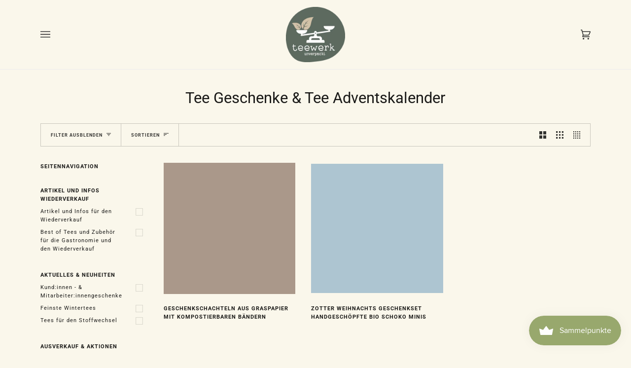

--- FILE ---
content_type: text/html; charset=utf-8
request_url: https://teewerk.ch/collections/tee-geschenke-tee-adventskalender
body_size: 30822
content:
<!doctype html><html class="no-js" lang="de">

<head><link rel="preload" href="//teewerk.ch/cdn/shop/t/19/assets/theme.css?v=116554474145027446491645021432" as="style"><link rel="dns-prefetch" href="//cdn.shopify.com" /><link rel="dns-prefetch" href="//shopifycloud.com" /><link rel="dns-prefetch" href="//shopifycdn.com" /><link rel="dns-prefetch" href="//productreviews.shopifycdn.com" />    <link rel="dns-prefetch" href="//fonts.shopifycdn.com" />  <link href="//teewerk.ch/cdn/shop/t/19/assets/font-settings.css?v=147915466188336351831764697081" rel="stylesheet" type="text/css" media="all" />
<style data-shopify>

:root {
/* ================ Product video ================ */

---color_video_bg: #f5efd7;


/* ================ Color Variables ================ */

/* === Backgrounds ===*/
---color-bg: #faf7eb;
---color-bg-accent: #f7f7f7;

/* === Text colors ===*/
---color-text-dark: #000000;
---color-text: #191917;
---color-text-light: #32312f;

/* === Bright color ===*/
---color-primary: #98a86d;
---color-primary-hover: #778c3c;
---color-primary-fade: rgba(152, 168, 109, 0.05);
---color-primary-fade-hover: rgba(152, 168, 109, 0.1);---color-primary-opposite: #ffffff;

/* === Secondary/link Color ===*/
---color-secondary: #285056;
---color-secondary-hover: #0c2225;
---color-secondary-fade: rgba(40, 80, 86, 0.05);
---color-secondary-fade-hover: rgba(40, 80, 86, 0.1);---color-secondary-opposite: #ffffff;

/* === Shades of grey ===*/
---color-a5:  rgba(0, 0, 0, 0.05);
---color-a10: rgba(0, 0, 0, 0.1);
---color-a20: rgba(0, 0, 0, 0.2);
---color-a35: rgba(0, 0, 0, 0.35);
---color-a50: rgba(0, 0, 0, 0.5);
---color-a80: rgba(0, 0, 0, 0.8);
---color-a90: rgba(0, 0, 0, 0.9);
---color-a95: rgba(0, 0, 0, 0.95);


/* ================ Inverted Color Variables ================ */

---inverse-bg: #f2ece3;
---inverse-bg-accent: #000810;

/* === Text colors ===*/
---inverse-text-dark: #535252;
---inverse-text: #5d5c5b;
---inverse-text-light: #454545;

/* === Bright color ===*/
---inverse-primary: #5b695e;
---inverse-primary-hover: #2e4934;
---inverse-primary-fade: rgba(91, 105, 94, 0.05);
---inverse-primary-fade-hover: rgba(91, 105, 94, 0.1);---inverse-primary-opposite: #ffffff;


/* === Second Color ===*/
---inverse-secondary: #497178;
---inverse-secondary-hover: #244a51;
---inverse-secondary-fade: rgba(73, 113, 120, 0.05);
---inverse-secondary-fade-hover: rgba(73, 113, 120, 0.1);---inverse-secondary-opposite: #ffffff;


/* === Shades of grey ===*/
---inverse-a5:  rgba(69, 69, 69, 0.05);
---inverse-a10: rgba(69, 69, 69, 0.1);
---inverse-a20: rgba(69, 69, 69, 0.2);
---inverse-a35: rgba(69, 69, 69, 0.3);
---inverse-a80: rgba(69, 69, 69, 0.8);
---inverse-a90: rgba(69, 69, 69, 0.9);
---inverse-a95: rgba(69, 69, 69, 0.95);


/* === Account Bar ===*/
---color-announcement-bg: #faf7eb;
---color-announcement-text: #454545;

/* === Nav and dropdown link background ===*/
---color-nav: #faf7eb;
---color-nav-text: #333333;
---color-nav-border: #ededed;
---color-nav-a10: rgba(51, 51, 51, 0.1);
---color-nav-a50: rgba(51, 51, 51, 0.5);

/* === Site Footer ===*/
---color-footer-bg: #f7f7f7;
---color-footer-text: #333333;
---color-footer-a5: rgba(51, 51, 51, 0.05);
---color-footer-a15: rgba(51, 51, 51, 0.15);
---color-footer-a90: rgba(51, 51, 51, 0.9);

/* === Products ===*/
---color-bg-product: #fcfcfc;


/* === disabled form colors ===*/
---color-disabled-bg: #e1ded4;
---color-disabled-text: #a3a199;

---inverse-disabled-bg: #e1dbd3;
---inverse-disabled-text: #b5b2ac;

/* === Gallery padding === */
---gallery-padding: 32px;

/* === Button Radius === */
---button-radius: 0px;


/* ================ Typography ================ */

---font-stack-body: Roboto, sans-serif;
---font-style-body: normal;
---font-weight-body: 400;
---font-weight-body-bold: 700;
---font-adjust-body: 1.0;

---font-stack-heading: Roboto, sans-serif;
---font-style-heading: normal;
---font-weight-heading: 400;
---font-weight-heading-bold: 700;
---font-adjust-heading: 1.0;

  ---font-heading-space: initial;
  ---font-heading-caps: initial;


---font-stack-accent: Roboto, sans-serif;
---font-style-accent: normal;
---font-weight-accent: 400;
---font-weight-accent-bold: 700;
---font-adjust-accent: 1.0;

---ico-select: url('//teewerk.ch/cdn/shop/t/19/assets/ico-select.svg?v=98531112677379392821645021457');

---url-zoom: url('//teewerk.ch/cdn/shop/t/19/assets/cursor-zoom.svg?v=62094751757162256821645021457');
---url-zoom-2x: url('//teewerk.ch/cdn/shop/t/19/assets/cursor-zoom-2x.svg?v=75342415213450007151645021457');

}

</style><link href="//teewerk.ch/cdn/shop/t/19/assets/theme.css?v=116554474145027446491645021432" rel="stylesheet" type="text/css" media="all" />

<!-- /snippets/favicons.liquid -->
<!-- FAVICONS -->
<link rel="apple-touch-icon" sizes="57x57" href="//teewerk.ch/cdn/shop/t/19/assets/apple-touch-icon-57x57.png?v=81292102108988144491645021418">
<link rel="apple-touch-icon" sizes="60x60" href="//teewerk.ch/cdn/shop/t/19/assets/apple-touch-icon-60x60.png?v=8184219205783174091645021418">
<link rel="apple-touch-icon" sizes="72x72" href="//teewerk.ch/cdn/shop/t/19/assets/apple-touch-icon-72x72.png?v=30021526903315707941645021419">
<link rel="apple-touch-icon" sizes="76x76" href="//teewerk.ch/cdn/shop/t/19/assets/apple-touch-icon-76x76.png?v=65802348325898116541645021419">
<link rel="apple-touch-icon" sizes="114x114" href="//teewerk.ch/cdn/shop/t/19/assets/apple-touch-icon-114x114.png?v=85459554327945526121645021415">
<link rel="apple-touch-icon" sizes="120x120" href="//teewerk.ch/cdn/shop/t/19/assets/apple-touch-icon-120x120.png?v=62627425085694156821645021415">
<link rel="apple-touch-icon" sizes="144x144" href="//teewerk.ch/cdn/shop/t/19/assets/apple-touch-icon-144x144.png?v=143374884957143835331645021416">
<link rel="apple-touch-icon" sizes="152x152" href="//teewerk.ch/cdn/shop/t/19/assets/apple-touch-icon-152x152.png?v=173319040659557652021645021416">
<link rel="apple-touch-icon" sizes="180x180" href="//teewerk.ch/cdn/shop/t/19/assets/apple-touch-icon-180x180.png?v=130803443854148871051645021417">
<link rel="icon" type="image/png" href="//teewerk.ch/cdn/shop/t/19/assets/favicon-32x32.png?v=179462496634326326661645021425" sizes="32x32">
<link rel="icon" type="image/png" href="//teewerk.ch/cdn/shop/t/19/assets/favicon-194x194.png?v=5270" sizes="194x194">
<link rel="icon" type="image/png" href="//teewerk.ch/cdn/shop/t/19/assets/favicon-96x96.png?v=100621721508471873311645021426" sizes="96x96">
<link rel="icon" type="image/png" href="//teewerk.ch/cdn/shop/t/19/assets/android-icon-192x192.png?v=140586535494598320561645021414" sizes="192x192">
<link rel="icon" type="image/png" href="//teewerk.ch/cdn/shop/t/19/assets/favicon.png?v=5270" sizes="16x16">
<link rel="manifest" href="//teewerk.ch/cdn/shop/t/19/assets/manifest.json?v=5270">
<link rel="shortcut icon" href="//teewerk.ch/cdn/shop/t/19/assets/favicon.ico?v=5270">
<meta name="apple-mobile-web-app-title" content="teewerk.ch">
<meta name="application-name" content="teewerk.ch">
<meta name="msapplication-TileColor" content="#ffffff">
<meta name="msapplication-TileImage" content="//teewerk.ch/cdn/shop/t/19/assets/mstile-144x144.png?v=5270">
<meta name="msapplication-config" content="//teewerk.ch/cdn/shop/t/19/assets/browserconfig.xml?v=34567326591073439341767773191">
<meta name="theme-color" content="#5b695e">  
<meta name="theme-color" content="#5b695e">  

<meta charset="utf-8">  <meta http-equiv="X-UA-Compatible" content="IE=edge,chrome=1">  <meta name="viewport" content="width=device-width,initial-scale=1">  <meta name="theme-color" content="#285056"><link rel="canonical" href="https://teewerk.ch/collections/tee-geschenke-tee-adventskalender"><link rel="shortcut icon" href="//teewerk.ch/cdn/shop/files/favicon-32x32_2b0535fa-ebba-44ae-8c16-b24e9c00d865_32x32.png?v=1620221319" type="image/png">
  <title>    
    Tee Geschenke &amp; Tee Adventskalender
&ndash; teewerk.ch
  </title>



















<!-- /snippets/social-meta-tags.liquid --><meta property="og:site_name" content="teewerk.ch">
<meta property="og:url" content="https://teewerk.ch/collections/tee-geschenke-tee-adventskalender">
<meta property="og:title" content="Tee Geschenke &amp; Tee Adventskalender">
<meta property="og:type" content="website">
<meta property="og:description" content="Tee Kräuter Rohstoffe Bio Lebensmittel Weihrauch Unverpackt – in Tägerwilen im Thurgau und in der Ostschweiz">


<meta name="twitter:site" content="@">
<meta name="twitter:card" content="summary_large_image">
<meta name="twitter:title" content="Tee Geschenke &amp; Tee Adventskalender">
<meta name="twitter:description" content="Tee Kräuter Rohstoffe Bio Lebensmittel Weihrauch Unverpackt – in Tägerwilen im Thurgau und in der Ostschweiz">
<script defer="defer">
    document.documentElement.className = document.documentElement.className.replace('no-js', 'js');
    var theme = {
      routes: {
        product_recommendations_url: '/recommendations/products',
        root_url: '/'
      },
      assets: {
        photoswipe: '//teewerk.ch/cdn/shop/t/19/assets/photoswipe.js?v=40053551279037104431645021430',
        smoothscroll: '//teewerk.ch/cdn/shop/t/19/assets/smoothscroll.js?v=37906625415260927261645021431',
        swatches: '//teewerk.ch/cdn/shop/t/19/assets/swatches.json?v=176382297415301789191645021431',
        base: "//teewerk.ch/cdn/shop/t/19/assets/"
      },
      strings: {
        swatchesKey: "Farbe",     
        addToCart: "In den Warenkorb legen",
        soldOut: "Ausverkauft",
        unavailable: "Nicht verfügbar",
        unitPrice: "Stückpreis",
        unitPriceSeparator: "pro",        
        stockout: ""
      },
      settings: {
        swatches_enable: false
      },
      info: {
        name: 'pipeline'
      },
      moneyFormat: "{{amount}} CHF",
      version: '5.0.2'
    }
  </script>

 
 
<script data-lazy-src="//teewerk.ch/cdn/shop/t/19/assets/lazysizes.js?v=111431644619468174291645021428" type="text/javascript"></script>
 
<script>
  
var lazyscript_loaded = false; 
   
    function loadsizeJSscripts() 
    {
        if(lazyscript_loaded) return;
        else
        { 
        //  lazyloadscript();
            lazyscript_loaded = true; 
             var static_script = document.getElementsByTagName("script");       
          for (i = 0; i <static_script.length; i++) {
 if(static_script[i].getAttribute("data-lazy-src") !== null){
                    
                    static_script[i].setAttribute("src",static_script[i].getAttribute("data-lazy-src"));
                    delete static_script[i].dataset.src;
               }
            } 
         
        }
    }

    window.addEventListener("scroll", function(event){
        loadsizeJSscripts();
    });

    window.addEventListener("mousemove", function(){
        loadsizeJSscripts();
    });

    window.addEventListener("touchstart", function(){
        loadsizeJSscripts();
    });
</script>
 
<script>
   if (window.addEventListener) window.addEventListener("load", function(){setTimeout(loadsizeJSscripts, 2000)}, false);
    else if (window.attachEvent) window.attachEvent("onload", function(){setTimeout(loadsizeJSscripts, 2000)});
    else window.onload = loadsizeJSscripts; 
 </script>
   


<meta name="google-site-verification" content="XLMUosJTaNuuuWqL2SXAypxXa0COSLtLPw7UYH262Ug" />

<!-- Google Analytics Wiederverkäufer -->  
<script>
var trackOutboundLink = function(url) {
  gtag('event', 'click', {
    'event_category': 'outbound',
    'event_label': url,
    'transport_type': 'beacon',
    'event_callback': function(){document.location = url;}
  });
}
</script>  
<!-- Google Analytics Wiederverkäufer -->  

 
<script>(function(w,d,s,l,i){w[l]=w[l]||[];w[l].push({'gtm.start':
new Date().getTime(),event:'gtm.js'});var f=d.getElementsByTagName(s)[0],
j=d.createElement(s),dl=l!='dataLayer'?'&l='+l:'';j.async=true;j.src=
'https://www.googletagmanager.com/gtm.js?id='+i+dl;f.parentNode.insertBefore(j,f);
})(window,document,'script','dataLayer','GTM-5ZNH9TF');</script>
 
  

<script src="https://cdn.shopify.com/extensions/019bc5da-5ba6-7e9a-9888-a6222a70d7c3/js-client-214/assets/pushowl-shopify.js" type="text/javascript" defer="defer"></script>
<meta property="og:image" content="https://cdn.shopify.com/s/files/1/0479/0357/2129/files/teewerk-logo-google.jpg?height=628&pad_color=fff&v=1647890605&width=1200" />
<meta property="og:image:secure_url" content="https://cdn.shopify.com/s/files/1/0479/0357/2129/files/teewerk-logo-google.jpg?height=628&pad_color=fff&v=1647890605&width=1200" />
<meta property="og:image:width" content="1200" />
<meta property="og:image:height" content="628" />
<meta property="og:image:alt" content="teewerk.ch" />
<link href="https://monorail-edge.shopifysvc.com" rel="dns-prefetch">
<script>(function(){if ("sendBeacon" in navigator && "performance" in window) {try {var session_token_from_headers = performance.getEntriesByType('navigation')[0].serverTiming.find(x => x.name == '_s').description;} catch {var session_token_from_headers = undefined;}var session_cookie_matches = document.cookie.match(/_shopify_s=([^;]*)/);var session_token_from_cookie = session_cookie_matches && session_cookie_matches.length === 2 ? session_cookie_matches[1] : "";var session_token = session_token_from_headers || session_token_from_cookie || "";function handle_abandonment_event(e) {var entries = performance.getEntries().filter(function(entry) {return /monorail-edge.shopifysvc.com/.test(entry.name);});if (!window.abandonment_tracked && entries.length === 0) {window.abandonment_tracked = true;var currentMs = Date.now();var navigation_start = performance.timing.navigationStart;var payload = {shop_id: 47903572129,url: window.location.href,navigation_start,duration: currentMs - navigation_start,session_token,page_type: "collection"};window.navigator.sendBeacon("https://monorail-edge.shopifysvc.com/v1/produce", JSON.stringify({schema_id: "online_store_buyer_site_abandonment/1.1",payload: payload,metadata: {event_created_at_ms: currentMs,event_sent_at_ms: currentMs}}));}}window.addEventListener('pagehide', handle_abandonment_event);}}());</script>
<script id="web-pixels-manager-setup">(function e(e,d,r,n,o){if(void 0===o&&(o={}),!Boolean(null===(a=null===(i=window.Shopify)||void 0===i?void 0:i.analytics)||void 0===a?void 0:a.replayQueue)){var i,a;window.Shopify=window.Shopify||{};var t=window.Shopify;t.analytics=t.analytics||{};var s=t.analytics;s.replayQueue=[],s.publish=function(e,d,r){return s.replayQueue.push([e,d,r]),!0};try{self.performance.mark("wpm:start")}catch(e){}var l=function(){var e={modern:/Edge?\/(1{2}[4-9]|1[2-9]\d|[2-9]\d{2}|\d{4,})\.\d+(\.\d+|)|Firefox\/(1{2}[4-9]|1[2-9]\d|[2-9]\d{2}|\d{4,})\.\d+(\.\d+|)|Chrom(ium|e)\/(9{2}|\d{3,})\.\d+(\.\d+|)|(Maci|X1{2}).+ Version\/(15\.\d+|(1[6-9]|[2-9]\d|\d{3,})\.\d+)([,.]\d+|)( \(\w+\)|)( Mobile\/\w+|) Safari\/|Chrome.+OPR\/(9{2}|\d{3,})\.\d+\.\d+|(CPU[ +]OS|iPhone[ +]OS|CPU[ +]iPhone|CPU IPhone OS|CPU iPad OS)[ +]+(15[._]\d+|(1[6-9]|[2-9]\d|\d{3,})[._]\d+)([._]\d+|)|Android:?[ /-](13[3-9]|1[4-9]\d|[2-9]\d{2}|\d{4,})(\.\d+|)(\.\d+|)|Android.+Firefox\/(13[5-9]|1[4-9]\d|[2-9]\d{2}|\d{4,})\.\d+(\.\d+|)|Android.+Chrom(ium|e)\/(13[3-9]|1[4-9]\d|[2-9]\d{2}|\d{4,})\.\d+(\.\d+|)|SamsungBrowser\/([2-9]\d|\d{3,})\.\d+/,legacy:/Edge?\/(1[6-9]|[2-9]\d|\d{3,})\.\d+(\.\d+|)|Firefox\/(5[4-9]|[6-9]\d|\d{3,})\.\d+(\.\d+|)|Chrom(ium|e)\/(5[1-9]|[6-9]\d|\d{3,})\.\d+(\.\d+|)([\d.]+$|.*Safari\/(?![\d.]+ Edge\/[\d.]+$))|(Maci|X1{2}).+ Version\/(10\.\d+|(1[1-9]|[2-9]\d|\d{3,})\.\d+)([,.]\d+|)( \(\w+\)|)( Mobile\/\w+|) Safari\/|Chrome.+OPR\/(3[89]|[4-9]\d|\d{3,})\.\d+\.\d+|(CPU[ +]OS|iPhone[ +]OS|CPU[ +]iPhone|CPU IPhone OS|CPU iPad OS)[ +]+(10[._]\d+|(1[1-9]|[2-9]\d|\d{3,})[._]\d+)([._]\d+|)|Android:?[ /-](13[3-9]|1[4-9]\d|[2-9]\d{2}|\d{4,})(\.\d+|)(\.\d+|)|Mobile Safari.+OPR\/([89]\d|\d{3,})\.\d+\.\d+|Android.+Firefox\/(13[5-9]|1[4-9]\d|[2-9]\d{2}|\d{4,})\.\d+(\.\d+|)|Android.+Chrom(ium|e)\/(13[3-9]|1[4-9]\d|[2-9]\d{2}|\d{4,})\.\d+(\.\d+|)|Android.+(UC? ?Browser|UCWEB|U3)[ /]?(15\.([5-9]|\d{2,})|(1[6-9]|[2-9]\d|\d{3,})\.\d+)\.\d+|SamsungBrowser\/(5\.\d+|([6-9]|\d{2,})\.\d+)|Android.+MQ{2}Browser\/(14(\.(9|\d{2,})|)|(1[5-9]|[2-9]\d|\d{3,})(\.\d+|))(\.\d+|)|K[Aa][Ii]OS\/(3\.\d+|([4-9]|\d{2,})\.\d+)(\.\d+|)/},d=e.modern,r=e.legacy,n=navigator.userAgent;return n.match(d)?"modern":n.match(r)?"legacy":"unknown"}(),u="modern"===l?"modern":"legacy",c=(null!=n?n:{modern:"",legacy:""})[u],f=function(e){return[e.baseUrl,"/wpm","/b",e.hashVersion,"modern"===e.buildTarget?"m":"l",".js"].join("")}({baseUrl:d,hashVersion:r,buildTarget:u}),m=function(e){var d=e.version,r=e.bundleTarget,n=e.surface,o=e.pageUrl,i=e.monorailEndpoint;return{emit:function(e){var a=e.status,t=e.errorMsg,s=(new Date).getTime(),l=JSON.stringify({metadata:{event_sent_at_ms:s},events:[{schema_id:"web_pixels_manager_load/3.1",payload:{version:d,bundle_target:r,page_url:o,status:a,surface:n,error_msg:t},metadata:{event_created_at_ms:s}}]});if(!i)return console&&console.warn&&console.warn("[Web Pixels Manager] No Monorail endpoint provided, skipping logging."),!1;try{return self.navigator.sendBeacon.bind(self.navigator)(i,l)}catch(e){}var u=new XMLHttpRequest;try{return u.open("POST",i,!0),u.setRequestHeader("Content-Type","text/plain"),u.send(l),!0}catch(e){return console&&console.warn&&console.warn("[Web Pixels Manager] Got an unhandled error while logging to Monorail."),!1}}}}({version:r,bundleTarget:l,surface:e.surface,pageUrl:self.location.href,monorailEndpoint:e.monorailEndpoint});try{o.browserTarget=l,function(e){var d=e.src,r=e.async,n=void 0===r||r,o=e.onload,i=e.onerror,a=e.sri,t=e.scriptDataAttributes,s=void 0===t?{}:t,l=document.createElement("script"),u=document.querySelector("head"),c=document.querySelector("body");if(l.async=n,l.src=d,a&&(l.integrity=a,l.crossOrigin="anonymous"),s)for(var f in s)if(Object.prototype.hasOwnProperty.call(s,f))try{l.dataset[f]=s[f]}catch(e){}if(o&&l.addEventListener("load",o),i&&l.addEventListener("error",i),u)u.appendChild(l);else{if(!c)throw new Error("Did not find a head or body element to append the script");c.appendChild(l)}}({src:f,async:!0,onload:function(){if(!function(){var e,d;return Boolean(null===(d=null===(e=window.Shopify)||void 0===e?void 0:e.analytics)||void 0===d?void 0:d.initialized)}()){var d=window.webPixelsManager.init(e)||void 0;if(d){var r=window.Shopify.analytics;r.replayQueue.forEach((function(e){var r=e[0],n=e[1],o=e[2];d.publishCustomEvent(r,n,o)})),r.replayQueue=[],r.publish=d.publishCustomEvent,r.visitor=d.visitor,r.initialized=!0}}},onerror:function(){return m.emit({status:"failed",errorMsg:"".concat(f," has failed to load")})},sri:function(e){var d=/^sha384-[A-Za-z0-9+/=]+$/;return"string"==typeof e&&d.test(e)}(c)?c:"",scriptDataAttributes:o}),m.emit({status:"loading"})}catch(e){m.emit({status:"failed",errorMsg:(null==e?void 0:e.message)||"Unknown error"})}}})({shopId: 47903572129,storefrontBaseUrl: "https://teewerk.ch",extensionsBaseUrl: "https://extensions.shopifycdn.com/cdn/shopifycloud/web-pixels-manager",monorailEndpoint: "https://monorail-edge.shopifysvc.com/unstable/produce_batch",surface: "storefront-renderer",enabledBetaFlags: ["2dca8a86"],webPixelsConfigList: [{"id":"2067890553","configuration":"{\"subdomain\": \"teewerk\"}","eventPayloadVersion":"v1","runtimeContext":"STRICT","scriptVersion":"69e1bed23f1568abe06fb9d113379033","type":"APP","apiClientId":1615517,"privacyPurposes":["ANALYTICS","MARKETING","SALE_OF_DATA"],"dataSharingAdjustments":{"protectedCustomerApprovalScopes":["read_customer_address","read_customer_email","read_customer_name","read_customer_personal_data","read_customer_phone"]}},{"id":"913211769","configuration":"{\"config\":\"{\\\"pixel_id\\\":\\\"G-PHY0M6DFGC\\\",\\\"target_country\\\":\\\"CH\\\",\\\"gtag_events\\\":[{\\\"type\\\":\\\"search\\\",\\\"action_label\\\":[\\\"G-PHY0M6DFGC\\\",\\\"AW-435566694\\\/WMu5CJ_Y5vwBEObw2M8B\\\"]},{\\\"type\\\":\\\"begin_checkout\\\",\\\"action_label\\\":[\\\"G-PHY0M6DFGC\\\",\\\"AW-435566694\\\/zawHCJzY5vwBEObw2M8B\\\"]},{\\\"type\\\":\\\"view_item\\\",\\\"action_label\\\":[\\\"G-PHY0M6DFGC\\\",\\\"AW-435566694\\\/RuFQCJbY5vwBEObw2M8B\\\",\\\"MC-860VZYSS7D\\\"]},{\\\"type\\\":\\\"purchase\\\",\\\"action_label\\\":[\\\"G-PHY0M6DFGC\\\",\\\"AW-435566694\\\/abcTCJPY5vwBEObw2M8B\\\",\\\"MC-860VZYSS7D\\\"]},{\\\"type\\\":\\\"page_view\\\",\\\"action_label\\\":[\\\"G-PHY0M6DFGC\\\",\\\"AW-435566694\\\/MR-HCJDY5vwBEObw2M8B\\\",\\\"MC-860VZYSS7D\\\"]},{\\\"type\\\":\\\"add_payment_info\\\",\\\"action_label\\\":[\\\"G-PHY0M6DFGC\\\",\\\"AW-435566694\\\/fSbQCKLY5vwBEObw2M8B\\\"]},{\\\"type\\\":\\\"add_to_cart\\\",\\\"action_label\\\":[\\\"G-PHY0M6DFGC\\\",\\\"AW-435566694\\\/0wv0CJnY5vwBEObw2M8B\\\"]}],\\\"enable_monitoring_mode\\\":false}\"}","eventPayloadVersion":"v1","runtimeContext":"OPEN","scriptVersion":"b2a88bafab3e21179ed38636efcd8a93","type":"APP","apiClientId":1780363,"privacyPurposes":[],"dataSharingAdjustments":{"protectedCustomerApprovalScopes":["read_customer_address","read_customer_email","read_customer_name","read_customer_personal_data","read_customer_phone"]}},{"id":"192610532","configuration":"{\"pixel_id\":\"2827042800893642\",\"pixel_type\":\"facebook_pixel\",\"metaapp_system_user_token\":\"-\"}","eventPayloadVersion":"v1","runtimeContext":"OPEN","scriptVersion":"ca16bc87fe92b6042fbaa3acc2fbdaa6","type":"APP","apiClientId":2329312,"privacyPurposes":["ANALYTICS","MARKETING","SALE_OF_DATA"],"dataSharingAdjustments":{"protectedCustomerApprovalScopes":["read_customer_address","read_customer_email","read_customer_name","read_customer_personal_data","read_customer_phone"]}},{"id":"shopify-app-pixel","configuration":"{}","eventPayloadVersion":"v1","runtimeContext":"STRICT","scriptVersion":"0450","apiClientId":"shopify-pixel","type":"APP","privacyPurposes":["ANALYTICS","MARKETING"]},{"id":"shopify-custom-pixel","eventPayloadVersion":"v1","runtimeContext":"LAX","scriptVersion":"0450","apiClientId":"shopify-pixel","type":"CUSTOM","privacyPurposes":["ANALYTICS","MARKETING"]}],isMerchantRequest: false,initData: {"shop":{"name":"teewerk.ch","paymentSettings":{"currencyCode":"CHF"},"myshopifyDomain":"teewerk.myshopify.com","countryCode":"CH","storefrontUrl":"https:\/\/teewerk.ch"},"customer":null,"cart":null,"checkout":null,"productVariants":[],"purchasingCompany":null},},"https://teewerk.ch/cdn","fcfee988w5aeb613cpc8e4bc33m6693e112",{"modern":"","legacy":""},{"shopId":"47903572129","storefrontBaseUrl":"https:\/\/teewerk.ch","extensionBaseUrl":"https:\/\/extensions.shopifycdn.com\/cdn\/shopifycloud\/web-pixels-manager","surface":"storefront-renderer","enabledBetaFlags":"[\"2dca8a86\"]","isMerchantRequest":"false","hashVersion":"fcfee988w5aeb613cpc8e4bc33m6693e112","publish":"custom","events":"[[\"page_viewed\",{}],[\"collection_viewed\",{\"collection\":{\"id\":\"233857384609\",\"title\":\"Tee Geschenke \u0026 Tee Adventskalender\",\"productVariants\":[{\"price\":{\"amount\":2.5,\"currencyCode\":\"CHF\"},\"product\":{\"title\":\"Geschenkschachteln aus Graspapier mit kompostierbaren Bändern\",\"vendor\":\"teewerk.ch\",\"id\":\"6896823500961\",\"untranslatedTitle\":\"Geschenkschachteln aus Graspapier mit kompostierbaren Bändern\",\"url\":\"\/products\/geschenkschachteln-aus-graspapier-mit-kompostierbaren-bandern\",\"type\":\"Verpackungen\"},\"id\":\"40501012037793\",\"image\":{\"src\":\"\/\/teewerk.ch\/cdn\/shop\/products\/graspapierschachteln.jpg?v=1627988567\"},\"sku\":\"grasgeschenk-1-10997\",\"title\":\"klein, unbefüllt, mit Bändern und Label\",\"untranslatedTitle\":\"klein, unbefüllt, mit Bändern und Label\"},{\"price\":{\"amount\":12.95,\"currencyCode\":\"CHF\"},\"product\":{\"title\":\"Zotter Weihnachts Geschenkset handgeschöpfte Bio Schoko Minis\",\"vendor\":\"teewerk\",\"id\":\"8077638828260\",\"untranslatedTitle\":\"Zotter Weihnachts Geschenkset handgeschöpfte Bio Schoko Minis\",\"url\":\"\/products\/zotter-geschenkset-handgeschopfte-bio-schoko-minis\",\"type\":\"Süsses\"},\"id\":\"44309031354596\",\"image\":{\"src\":\"\/\/teewerk.ch\/cdn\/shop\/files\/zotterMinis.png?v=1728587670\"},\"sku\":\"ZTGS01\",\"title\":\"Default Title\",\"untranslatedTitle\":\"Default Title\"}]}}]]"});</script><script>
  window.ShopifyAnalytics = window.ShopifyAnalytics || {};
  window.ShopifyAnalytics.meta = window.ShopifyAnalytics.meta || {};
  window.ShopifyAnalytics.meta.currency = 'CHF';
  var meta = {"products":[{"id":6896823500961,"gid":"gid:\/\/shopify\/Product\/6896823500961","vendor":"teewerk.ch","type":"Verpackungen","handle":"geschenkschachteln-aus-graspapier-mit-kompostierbaren-bandern","variants":[{"id":40501012037793,"price":250,"name":"Geschenkschachteln aus Graspapier mit kompostierbaren Bändern - klein, unbefüllt, mit Bändern und Label","public_title":"klein, unbefüllt, mit Bändern und Label","sku":"grasgeschenk-1-10997"},{"id":40501012070561,"price":350,"name":"Geschenkschachteln aus Graspapier mit kompostierbaren Bändern - mittel, unbefüllt, mit Bändern und Label","public_title":"mittel, unbefüllt, mit Bändern und Label","sku":"grasgeschenk-2-10998"},{"id":40501012103329,"price":450,"name":"Geschenkschachteln aus Graspapier mit kompostierbaren Bändern - gross, unbefüllt, mit Bändern und Label","public_title":"gross, unbefüllt, mit Bändern und Label","sku":"grasgeschenk-3-10999"}],"remote":false},{"id":8077638828260,"gid":"gid:\/\/shopify\/Product\/8077638828260","vendor":"teewerk","type":"Süsses","handle":"zotter-geschenkset-handgeschopfte-bio-schoko-minis","variants":[{"id":44309031354596,"price":1295,"name":"Zotter Weihnachts Geschenkset handgeschöpfte Bio Schoko Minis","public_title":null,"sku":"ZTGS01"}],"remote":false}],"page":{"pageType":"collection","resourceType":"collection","resourceId":233857384609,"requestId":"23deacbe-1e1e-410b-96cc-a049096b4e62-1769061032"}};
  for (var attr in meta) {
    window.ShopifyAnalytics.meta[attr] = meta[attr];
  }
</script>
<script class="analytics">
  (function () {
    var customDocumentWrite = function(content) {
      var jquery = null;

      if (window.jQuery) {
        jquery = window.jQuery;
      } else if (window.Checkout && window.Checkout.$) {
        jquery = window.Checkout.$;
      }

      if (jquery) {
        jquery('body').append(content);
      }
    };

    var hasLoggedConversion = function(token) {
      if (token) {
        return document.cookie.indexOf('loggedConversion=' + token) !== -1;
      }
      return false;
    }

    var setCookieIfConversion = function(token) {
      if (token) {
        var twoMonthsFromNow = new Date(Date.now());
        twoMonthsFromNow.setMonth(twoMonthsFromNow.getMonth() + 2);

        document.cookie = 'loggedConversion=' + token + '; expires=' + twoMonthsFromNow;
      }
    }

    var trekkie = window.ShopifyAnalytics.lib = window.trekkie = window.trekkie || [];
    if (trekkie.integrations) {
      return;
    }
    trekkie.methods = [
      'identify',
      'page',
      'ready',
      'track',
      'trackForm',
      'trackLink'
    ];
    trekkie.factory = function(method) {
      return function() {
        var args = Array.prototype.slice.call(arguments);
        args.unshift(method);
        trekkie.push(args);
        return trekkie;
      };
    };
    for (var i = 0; i < trekkie.methods.length; i++) {
      var key = trekkie.methods[i];
      trekkie[key] = trekkie.factory(key);
    }
    trekkie.load = function(config) {
      trekkie.config = config || {};
      trekkie.config.initialDocumentCookie = document.cookie;
      var first = document.getElementsByTagName('script')[0];
      var script = document.createElement('script');
      script.type = 'text/javascript';
      script.onerror = function(e) {
        var scriptFallback = document.createElement('script');
        scriptFallback.type = 'text/javascript';
        scriptFallback.onerror = function(error) {
                var Monorail = {
      produce: function produce(monorailDomain, schemaId, payload) {
        var currentMs = new Date().getTime();
        var event = {
          schema_id: schemaId,
          payload: payload,
          metadata: {
            event_created_at_ms: currentMs,
            event_sent_at_ms: currentMs
          }
        };
        return Monorail.sendRequest("https://" + monorailDomain + "/v1/produce", JSON.stringify(event));
      },
      sendRequest: function sendRequest(endpointUrl, payload) {
        // Try the sendBeacon API
        if (window && window.navigator && typeof window.navigator.sendBeacon === 'function' && typeof window.Blob === 'function' && !Monorail.isIos12()) {
          var blobData = new window.Blob([payload], {
            type: 'text/plain'
          });

          if (window.navigator.sendBeacon(endpointUrl, blobData)) {
            return true;
          } // sendBeacon was not successful

        } // XHR beacon

        var xhr = new XMLHttpRequest();

        try {
          xhr.open('POST', endpointUrl);
          xhr.setRequestHeader('Content-Type', 'text/plain');
          xhr.send(payload);
        } catch (e) {
          console.log(e);
        }

        return false;
      },
      isIos12: function isIos12() {
        return window.navigator.userAgent.lastIndexOf('iPhone; CPU iPhone OS 12_') !== -1 || window.navigator.userAgent.lastIndexOf('iPad; CPU OS 12_') !== -1;
      }
    };
    Monorail.produce('monorail-edge.shopifysvc.com',
      'trekkie_storefront_load_errors/1.1',
      {shop_id: 47903572129,
      theme_id: 130818638052,
      app_name: "storefront",
      context_url: window.location.href,
      source_url: "//teewerk.ch/cdn/s/trekkie.storefront.1bbfab421998800ff09850b62e84b8915387986d.min.js"});

        };
        scriptFallback.async = true;
        scriptFallback.src = '//teewerk.ch/cdn/s/trekkie.storefront.1bbfab421998800ff09850b62e84b8915387986d.min.js';
        first.parentNode.insertBefore(scriptFallback, first);
      };
      script.async = true;
      script.src = '//teewerk.ch/cdn/s/trekkie.storefront.1bbfab421998800ff09850b62e84b8915387986d.min.js';
      first.parentNode.insertBefore(script, first);
    };
    trekkie.load(
      {"Trekkie":{"appName":"storefront","development":false,"defaultAttributes":{"shopId":47903572129,"isMerchantRequest":null,"themeId":130818638052,"themeCityHash":"9715445158230446628","contentLanguage":"de","currency":"CHF","eventMetadataId":"534643fa-f489-4316-975f-8df7e0e15b89"},"isServerSideCookieWritingEnabled":true,"monorailRegion":"shop_domain","enabledBetaFlags":["65f19447"]},"Session Attribution":{},"S2S":{"facebookCapiEnabled":true,"source":"trekkie-storefront-renderer","apiClientId":580111}}
    );

    var loaded = false;
    trekkie.ready(function() {
      if (loaded) return;
      loaded = true;

      window.ShopifyAnalytics.lib = window.trekkie;

      var originalDocumentWrite = document.write;
      document.write = customDocumentWrite;
      try { window.ShopifyAnalytics.merchantGoogleAnalytics.call(this); } catch(error) {};
      document.write = originalDocumentWrite;

      window.ShopifyAnalytics.lib.page(null,{"pageType":"collection","resourceType":"collection","resourceId":233857384609,"requestId":"23deacbe-1e1e-410b-96cc-a049096b4e62-1769061032","shopifyEmitted":true});

      var match = window.location.pathname.match(/checkouts\/(.+)\/(thank_you|post_purchase)/)
      var token = match? match[1]: undefined;
      if (!hasLoggedConversion(token)) {
        setCookieIfConversion(token);
        window.ShopifyAnalytics.lib.track("Viewed Product Category",{"currency":"CHF","category":"Collection: tee-geschenke-tee-adventskalender","collectionName":"tee-geschenke-tee-adventskalender","collectionId":233857384609,"nonInteraction":true},undefined,undefined,{"shopifyEmitted":true});
      }
    });


        var eventsListenerScript = document.createElement('script');
        eventsListenerScript.async = true;
        eventsListenerScript.src = "//teewerk.ch/cdn/shopifycloud/storefront/assets/shop_events_listener-3da45d37.js";
        document.getElementsByTagName('head')[0].appendChild(eventsListenerScript);

})();</script>
  <script>
  if (!window.ga || (window.ga && typeof window.ga !== 'function')) {
    window.ga = function ga() {
      (window.ga.q = window.ga.q || []).push(arguments);
      if (window.Shopify && window.Shopify.analytics && typeof window.Shopify.analytics.publish === 'function') {
        window.Shopify.analytics.publish("ga_stub_called", {}, {sendTo: "google_osp_migration"});
      }
      console.error("Shopify's Google Analytics stub called with:", Array.from(arguments), "\nSee https://help.shopify.com/manual/promoting-marketing/pixels/pixel-migration#google for more information.");
    };
    if (window.Shopify && window.Shopify.analytics && typeof window.Shopify.analytics.publish === 'function') {
      window.Shopify.analytics.publish("ga_stub_initialized", {}, {sendTo: "google_osp_migration"});
    }
  }
</script>
<script
  defer
  src="https://teewerk.ch/cdn/shopifycloud/perf-kit/shopify-perf-kit-3.0.4.min.js"
  data-application="storefront-renderer"
  data-shop-id="47903572129"
  data-render-region="gcp-us-east1"
  data-page-type="collection"
  data-theme-instance-id="130818638052"
  data-theme-name="Pipeline"
  data-theme-version="5.0.2"
  data-monorail-region="shop_domain"
  data-resource-timing-sampling-rate="10"
  data-shs="true"
  data-shs-beacon="true"
  data-shs-export-with-fetch="true"
  data-shs-logs-sample-rate="1"
  data-shs-beacon-endpoint="https://teewerk.ch/api/collect"
></script>
</head>

<body id="tee-geschenke-amp-tee-adventskalender" class="template-collection" data-animations="false">
  
    

  <a class="in-page-link visually-hidden skip-link" href="#MainContent">Direkt zum Inhalt</a>

  <div id="shopify-section-announcement" class="shopify-section">


</div>
  <div id="shopify-section-header" class="shopify-section"><style> 
  :root { 
    ---color-nav-text-transparent: #ffffff; 
    --menu-height: calc(142px);
  } 
</style>

























<div class="header__wrapper"
  data-header-wrapper
  data-header-transparent="false"
  data-header-sticky="static"
  data-header-style="split"
  data-section-id="header"
  data-section-type="header">

  <header class="theme__header" role="banner" data-header-height>
    <div class="wrapper">
      <div class="header__mobile">
        
    <div class="header__mobile__left">
      <button class="header__mobile__button"      
        data-drawer-toggle="hamburger"
        aria-label="Menü öffnen" 
        aria-haspopup="true" 
        aria-expanded="false" 
        aria-controls="header-menu">
        <svg aria-hidden="true" focusable="false" role="presentation" class="icon icon-nav" viewBox="0 0 25 25"><path d="M0 4.062h25v2H0zm0 7h25v2H0zm0 7h25v2H0z"/></svg>
      </button>
    </div>
    
<div class="header__logo header__logo--image">
    <a class="header__logo__link" 
        href="/"
        style="width: 120px;">
      
<img data-src="//teewerk.ch/cdn/shop/files/teewerk-logo_c4c159ff-0413-4600-b3a2-818ddae466a8_{width}x.png?v=1613680854"
              class="lazyload logo__img logo__img--color"
              data-widths="[110, 160, 220, 320, 480, 540]"
              data-sizes="auto"
              data-aspectratio="1.0714285714285714"
              alt="teewerk.ch">
      
      
    </a>
  </div>

    <div class="header__mobile__right">
      <a class="header__mobile__button"
        href="/cart">
        <svg aria-hidden="true" focusable="false" role="presentation" class="icon icon-cart" viewBox="0 0 25 25"><path d="M5.058 23a2 2 0 104.001-.001A2 2 0 005.058 23zm12.079 0c0 1.104.896 2 2 2s1.942-.896 1.942-2-.838-2-1.942-2-2 .896-2 2zM0 1a1 1 0 001 1h1.078l.894 3.341L5.058 13c0 .072.034.134.042.204l-1.018 4.58A.997.997 0 005.058 19h16.71a1 1 0 000-2H6.306l.458-2.061c.1.017.19.061.294.061h12.31c1.104 0 1.712-.218 2.244-1.5l3.248-6.964C25.423 4.75 24.186 4 23.079 4H5.058c-.157 0-.292.054-.438.088L3.844.772A1 1 0 002.87 0H1a1 1 0 00-1 1zm5.098 5H22.93l-3.192 6.798c-.038.086-.07.147-.094.19-.067.006-.113.012-.277.012H7.058v-.198l-.038-.195L5.098 6z"/></svg>
        <span class="visually-hidden">Warenkorb</span>
        
  <span class="header__cart__status">
    <span data-header-cart-price="0">
      0.00 CHF
    </span>
    <span data-header-cart-count="0">
      (0)
    </span>
    
<span data-header-cart-full="false"></span>
  </span>


      </a>
    </div>

      </div>
      <div data-header-desktop class="header__desktop header__desktop--split"><div  data-takes-space class="header__desktop__bar__l">
              
<div class="header__logo header__logo--image">
    <a class="header__logo__link" 
        href="/"
        style="width: 120px;">
      
<img data-src="//teewerk.ch/cdn/shop/files/teewerk-logo_c4c159ff-0413-4600-b3a2-818ddae466a8_{width}x.png?v=1613680854"
              class="lazyload logo__img logo__img--color"
              data-widths="[110, 160, 220, 320, 480, 540]"
              data-sizes="auto"
              data-aspectratio="1.0714285714285714"
              alt="teewerk.ch">
      
      
    </a>
  </div>

            </div>
            <div  data-takes-space class="header__desktop__bar__r">
              <div class="header__desktop__bar__inline">
                
  <nav class="header__menu">
    <div class="header__menu__inner" data-text-items-wrapper>
      
        

<div class="menu__item  grandparent kids-5 "
  data-main-menu-text-item
   
    aria-haspopup="true" 
    aria-expanded="false"
    data-hover-disclosure-toggle="dropdown-5c248402495e704e78a87fe0c15ce304"
    aria-controls="dropdown-5c248402495e704e78a87fe0c15ce304"
  >
  <a href="/collections/tee-krauter-teezubehor" data-top-link class="navlink navlink--toplevel">
    <span class="navtext">Tee, Kräuter, Teezubehör</span>
  </a>
  
    <div class="header__dropdown"
      data-hover-disclosure
      id="dropdown-5c248402495e704e78a87fe0c15ce304">
      <div class="header__dropdown__wrapper">
        <div class="header__dropdown__inner">
              
                <div class="dropdown__family">
                  <a href="/collections/gruntee-oolongtee-jasmintee" data-stagger-first class="navlink navlink--child">
                    <span class="navtext">Grüntee, Oolongtee, Jasmintee</span>
                  </a>
                  
                    <a href="/collections/gruntee-pur" data-stagger-second class="navlink navlink--grandchild">
                      <span class="navtext">Grüntee pur</span>
                    </a>
                  
                    <a href="/collections/china-gruntee" data-stagger-second class="navlink navlink--grandchild">
                      <span class="navtext">– China</span>
                    </a>
                  
                    <a href="/collections/japan-korea" data-stagger-second class="navlink navlink--grandchild">
                      <span class="navtext">– Japan &amp; Korea</span>
                    </a>
                  
                    <a href="/collections/restliche-welt-europa" data-stagger-second class="navlink navlink--grandchild">
                      <span class="navtext">– restliche Welt</span>
                    </a>
                  
                    <a href="/collections/oolongtee" data-stagger-second class="navlink navlink--grandchild">
                      <span class="navtext">Oolongtee</span>
                    </a>
                  
                    <a href="/collections/weisser-tee" data-stagger-second class="navlink navlink--grandchild">
                      <span class="navtext">Weisser Tee</span>
                    </a>
                  
                    <a href="/collections/jasmintee" data-stagger-second class="navlink navlink--grandchild">
                      <span class="navtext">Jasmintee</span>
                    </a>
                  
                    <a href="/collections/gruntee-aromatisiert" data-stagger-second class="navlink navlink--grandchild">
                      <span class="navtext">Grüntee aromatisiert</span>
                    </a>
                  
                    <a href="/collections/probesortimente-gruner-tee" data-stagger-second class="navlink navlink--grandchild">
                      <span class="navtext">Probesortimente grüner Tee</span>
                    </a>
                  
                </div>
              
                <div class="dropdown__family">
                  <a href="/collections/schwarztee" data-stagger-first class="navlink navlink--child">
                    <span class="navtext">Schwarztee</span>
                  </a>
                  
                    <a href="/collections/schwarztee-pur" data-stagger-second class="navlink navlink--grandchild">
                      <span class="navtext">Pur</span>
                    </a>
                  
                    <a href="/collections/assam" data-stagger-second class="navlink navlink--grandchild">
                      <span class="navtext">– Assam</span>
                    </a>
                  
                    <a href="/collections/darjeeling-nepal-hochland" data-stagger-second class="navlink navlink--grandchild">
                      <span class="navtext">– Darjeeling</span>
                    </a>
                  
                    <a href="/collections/nepal-schwarztee-pur" data-stagger-second class="navlink navlink--grandchild">
                      <span class="navtext">– Nepal</span>
                    </a>
                  
                    <a href="/collections/ceylon" data-stagger-second class="navlink navlink--grandchild">
                      <span class="navtext">– Ceylon &amp; Nilgiri</span>
                    </a>
                  
                    <a href="/collections/schwarztee-pur-restliche-welt" data-stagger-second class="navlink navlink--grandchild">
                      <span class="navtext">– restliche Welt</span>
                    </a>
                  
                    <a href="/collections/blends" data-stagger-second class="navlink navlink--grandchild">
                      <span class="navtext">– Blends</span>
                    </a>
                  
                    <a href="/collections/schwarztee-aromatisiert" data-stagger-second class="navlink navlink--grandchild">
                      <span class="navtext">Aromatisiert</span>
                    </a>
                  
                    <a href="/collections/probesortimente-schwarzer-tee" data-stagger-second class="navlink navlink--grandchild">
                      <span class="navtext">Schwarztee Probesortimente</span>
                    </a>
                  
                </div>
              
                <div class="dropdown__family">
                  <a href="/collections/fruchtetee-rooibushtee-1" data-stagger-first class="navlink navlink--child">
                    <span class="navtext">Früchtetee &amp; Rooibushtee</span>
                  </a>
                  
                    <a href="/collections/fruchtetees-furs-ganze-jahr-1" data-stagger-second class="navlink navlink--grandchild">
                      <span class="navtext">Früchtetees fürs ganze Jahr</span>
                    </a>
                  
                    <a href="/collections/fruchtetee-fur-winter-und-weihnachten" data-stagger-second class="navlink navlink--grandchild">
                      <span class="navtext">Früchtetee für Winter und Weihnachten</span>
                    </a>
                  
                    <a href="/collections/eistee" data-stagger-second class="navlink navlink--grandchild">
                      <span class="navtext">Besonders gut für Eistee</span>
                    </a>
                  
                    <a href="/collections/rooibush-honeybushtee" data-stagger-second class="navlink navlink--grandchild">
                      <span class="navtext">Rooibush- &amp; Honeybushtee</span>
                    </a>
                  
                    <a href="/collections/probesortimente-fruchtetee-rooibush" data-stagger-second class="navlink navlink--grandchild">
                      <span class="navtext">Probesortimente Früchtetee, Eistee, Rooibushtee</span>
                    </a>
                  
                </div>
              
                <div class="dropdown__family">
                  <a href="/collections/krautertee-mischungen-und-einzelkrauter" data-stagger-first class="navlink navlink--child">
                    <span class="navtext">Kräutertee Mischungen, Einzelkräuter</span>
                  </a>
                  
                    <a href="/collections/krautertee-mischung" data-stagger-second class="navlink navlink--grandchild">
                      <span class="navtext">Kräutertee Mischungen</span>
                    </a>
                  
                    <a href="/collections/krautertee-plus" data-stagger-second class="navlink navlink--grandchild">
                      <span class="navtext">Kräutertee &quot;Plus&quot;</span>
                    </a>
                  
                    <a href="/collections/gewurztee-yogitee" data-stagger-second class="navlink navlink--grandchild">
                      <span class="navtext">Gewürztee &amp; Yogitee</span>
                    </a>
                  
                    <a href="/collections/top-20-lieblingskrauter" data-stagger-second class="navlink navlink--grandchild">
                      <span class="navtext">Die 50 wichtigsten Kräuter</span>
                    </a>
                  
                    <a href="/collections/krauter-gewurze-direkt-aus-griechenland" data-stagger-second class="navlink navlink--grandchild">
                      <span class="navtext">Kräuter &amp; Gewürze direkt aus Griechenland</span>
                    </a>
                  
                    <a href="/collections/krauter-von-a-z" data-stagger-second class="navlink navlink--grandchild">
                      <span class="navtext">Alle Kräuter von A-Z &amp; pflanzliche Rohstoffe</span>
                    </a>
                  
                    <a href="/collections/krauter-aus-sud-mittelamerika" data-stagger-second class="navlink navlink--grandchild">
                      <span class="navtext">Kräuter aus Süd- &amp; Mittelamerika</span>
                    </a>
                  
                    <a href="/products/krautertee-krautermischung-nach-deinem-rezept" data-stagger-second class="navlink navlink--grandchild">
                      <span class="navtext">Kräutertee nach Deinem Rezept</span>
                    </a>
                  
                    <a href="/collections/probesortimente-krautertee" data-stagger-second class="navlink navlink--grandchild">
                      <span class="navtext">Probesortimente Kräutertee</span>
                    </a>
                  
                </div>
              
                <div class="dropdown__family">
                  <a href="/collections/teezubehor-tee-geschenke" data-stagger-first class="navlink navlink--child">
                    <span class="navtext">Teezubehör &amp; Tee Geschenke</span>
                  </a>
                  
                    <a href="/collections/tee-geschirr" data-stagger-second class="navlink navlink--grandchild">
                      <span class="navtext">Tee Geschirr</span>
                    </a>
                  
                    <a href="/collections/porzellan-keramik" data-stagger-second class="navlink navlink--grandchild">
                      <span class="navtext">– Porzellan &amp; Keramik</span>
                    </a>
                  
                    <a href="/collections/teeschalen-teebecher-aus-schweizer-kunst-keramik" data-stagger-second class="navlink navlink--grandchild">
                      <span class="navtext">– Teeschalen aus Schweizer Kunst Keramik</span>
                    </a>
                  
                    <a href="/collections/glas-metall" data-stagger-second class="navlink navlink--grandchild">
                      <span class="navtext">– Glas &amp; Metall</span>
                    </a>
                  
                    <a href="/collections/tee-dosen" data-stagger-second class="navlink navlink--grandchild">
                      <span class="navtext">Tee Dosen</span>
                    </a>
                  
                    <a href="/collections/tee-werkzeug-1" data-stagger-second class="navlink navlink--grandchild">
                      <span class="navtext">Tee Werkzeug &amp; Tee Bücher</span>
                    </a>
                  
                    <a href="/collections/kandiszucker" data-stagger-second class="navlink navlink--grandchild">
                      <span class="navtext">Kandiszucker</span>
                    </a>
                  
                    <a href="/collections/adventskalender-und-teegeschenke" data-stagger-second class="navlink navlink--grandchild">
                      <span class="navtext">Adventskalender und Teegeschenke</span>
                    </a>
                  
                </div>
              
            

             </div>
      </div>
    </div>
  
</div>

      
        

<div class="menu__item  parent"
  data-main-menu-text-item
   
    aria-haspopup="true" 
    aria-expanded="false"
    data-hover-disclosure-toggle="dropdown-ba7b199474423343eb673f45790eef24"
    aria-controls="dropdown-ba7b199474423343eb673f45790eef24"
  >
  <a href="/collections/raucherwerk-weihrauch" data-top-link class="navlink navlink--toplevel">
    <span class="navtext">Räucherwerk Weihrauch</span>
  </a>
  
    <div class="header__dropdown"
      data-hover-disclosure
      id="dropdown-ba7b199474423343eb673f45790eef24">
      <div class="header__dropdown__wrapper">
        <div class="header__dropdown__inner">
            
              <a href="/collections/raucherharze-balsame" data-stagger class="navlink navlink--child">
                <span class="navtext">Räucherharze &amp; Balsame</span>
              </a>
            
              <a href="/collections/raucherpflanzen-raucherholzer" data-stagger class="navlink navlink--child">
                <span class="navtext">Räucherpflanzen &amp; Räucherhölzer</span>
              </a>
            
              <a href="/collections/rauchermischungen" data-stagger class="navlink navlink--child">
                <span class="navtext">Räuchermischungen</span>
              </a>
            
              <a href="/collections/frischer-premium-weihrauch-mit-naturlichen-extrakten" data-stagger class="navlink navlink--child">
                <span class="navtext">Frischer Premium Weihrauch mit natürlichen Extrakten</span>
              </a>
            
              <a href="/collections/raucherstabchen" data-stagger class="navlink navlink--child">
                <span class="navtext">Räucherstäbchen</span>
              </a>
            
              <a href="/collections/raucherzubehor" data-stagger class="navlink navlink--child">
                <span class="navtext">Räucherzubehör</span>
              </a>
             </div>
      </div>
    </div>
  
</div>

      
        

<div class="menu__item  grandparent kids-2 "
  data-main-menu-text-item
   
    aria-haspopup="true" 
    aria-expanded="false"
    data-hover-disclosure-toggle="dropdown-e865aaff3dfdb817b2d743f295d6a4b5"
    aria-controls="dropdown-e865aaff3dfdb817b2d743f295d6a4b5"
  >
  <a href="/collections/lebensmittel-nahrungserganzung-superfood" data-top-link class="navlink navlink--toplevel">
    <span class="navtext">Lebensmittel, Gewürze, Superfoods</span>
  </a>
  
    <div class="header__dropdown"
      data-hover-disclosure
      id="dropdown-e865aaff3dfdb817b2d743f295d6a4b5">
      <div class="header__dropdown__wrapper">
        <div class="header__dropdown__inner">
              
                <div class="dropdown__family">
                  <a href="/collections/lebensmittel" data-stagger-first class="navlink navlink--child">
                    <span class="navtext">Lebensmittel</span>
                  </a>
                  
                    <a href="/collections/gewurze" data-stagger-second class="navlink navlink--grandchild">
                      <span class="navtext">– Gewürze &amp; Salze</span>
                    </a>
                  
                    <a href="/collections/trockenfruchte-und-nusse" data-stagger-second class="navlink navlink--grandchild">
                      <span class="navtext">– Trockenfrüchte und Nüsse</span>
                    </a>
                  
                    <a href="/collections/sussigkeiten" data-stagger-second class="navlink navlink--grandchild">
                      <span class="navtext">– Süssigkeiten &amp; Schokolade</span>
                    </a>
                  
                    <a href="/collections/zucker-und-sussmittel" data-stagger-second class="navlink navlink--grandchild">
                      <span class="navtext">– Zucker und Süssmittel</span>
                    </a>
                  
                    <a href="/collections/ingwer" data-stagger-second class="navlink navlink--grandchild">
                      <span class="navtext">– Ingwer</span>
                    </a>
                  
                </div>
              
                <div class="dropdown__family">
                  <a href="/collections/superfoods" data-stagger-first class="navlink navlink--child">
                    <span class="navtext">Superfood</span>
                  </a>
                  
                </div>
              
            

             </div>
      </div>
    </div>
  
</div>

      
        

<div class="menu__item  parent"
  data-main-menu-text-item
   
    aria-haspopup="true" 
    aria-expanded="false"
    data-hover-disclosure-toggle="dropdown-0be393538fecdbc1da24fbcfeefa8703"
    aria-controls="dropdown-0be393538fecdbc1da24fbcfeefa8703"
  >
  <a href="/pages/seitennavigation-atherische-ole" data-top-link class="navlink navlink--toplevel">
    <span class="navtext">Ätherische Öle, Basisöle, DIY Kosmetik, Haushalt, Arve/Zirbe</span>
  </a>
  
    <div class="header__dropdown"
      data-hover-disclosure
      id="dropdown-0be393538fecdbc1da24fbcfeefa8703">
      <div class="header__dropdown__wrapper">
        <div class="header__dropdown__inner">
            
              <a href="/collections/atherische-ole-einzelsorten" data-stagger class="navlink navlink--child">
                <span class="navtext">Ätherische Einzelöle</span>
              </a>
            
              <a href="/collections/atherische-ole-duftmischungen-raumsprays" data-stagger class="navlink navlink--child">
                <span class="navtext">Ätherische Mischungen, Duftlampen, Geschenke</span>
              </a>
            
              <a href="/collections/raumspray" data-stagger class="navlink navlink--child">
                <span class="navtext">Raumsprays</span>
              </a>
            
              <a href="/collections/basisole-und-wachse" data-stagger class="navlink navlink--child">
                <span class="navtext">Basisöle &amp; DIY Kosmetik</span>
              </a>
            
              <a href="/collections/arven-zirbenprodukte" data-stagger class="navlink navlink--child">
                <span class="navtext">Arven- / Zirbenprodukte</span>
              </a>
            
              <a href="/collections/putzen" data-stagger class="navlink navlink--child">
                <span class="navtext">Putzen</span>
              </a>
            
              <a href="/collections/waschen" data-stagger class="navlink navlink--child">
                <span class="navtext">Waschen</span>
              </a>
            
              <a href="/collections/insektenschutz" data-stagger class="navlink navlink--child">
                <span class="navtext">Insektenschutz</span>
              </a>
            
              <a href="/collections/haushaltshelfer" data-stagger class="navlink navlink--child">
                <span class="navtext">Haushaltshelfer</span>
              </a>
            
              <a href="/collections/farbepflanzen" data-stagger class="navlink navlink--child">
                <span class="navtext">Färbepflanzen, Osterfarben</span>
              </a>
             </div>
      </div>
    </div>
  
</div>

      
        

<div class="menu__item  grandparent kids-10 "
  data-main-menu-text-item
   
    aria-haspopup="true" 
    aria-expanded="false"
    data-hover-disclosure-toggle="dropdown-be47bf882e822694d70a27c2e5d955a9"
    aria-controls="dropdown-be47bf882e822694d70a27c2e5d955a9"
  >
  <a href="/pages/gesundheit-korperpflege" data-top-link class="navlink navlink--toplevel">
    <span class="navtext">Gesundheit &amp; Körperpflege</span>
  </a>
  
    <div class="header__dropdown"
      data-hover-disclosure
      id="dropdown-be47bf882e822694d70a27c2e5d955a9">
      <div class="header__dropdown__wrapper">
        <div class="header__dropdown__inner">
              
                <div class="dropdown__family">
                  <a href="/collections/krautertee-plus" data-stagger-first class="navlink navlink--child">
                    <span class="navtext">Kräutertee &quot;Plus&quot;</span>
                  </a>
                  
                </div>
              
                <div class="dropdown__family">
                  <a href="/collections/cbd-produkte-aus-schweizer-bio-hanf" data-stagger-first class="navlink navlink--child">
                    <span class="navtext">CBD Produkte aus Schweizer Bio Hanf</span>
                  </a>
                  
                </div>
              
                <div class="dropdown__family">
                  <a href="/collections/nahrungserganzungen" data-stagger-first class="navlink navlink--child">
                    <span class="navtext">Nährstoffe, Vitamine, Superfood</span>
                  </a>
                  
                </div>
              
                <div class="dropdown__family">
                  <a href="/collections/bewegungsapparat" data-stagger-first class="navlink navlink--child">
                    <span class="navtext">Bewegungsapparat, Wärme &amp; Sport</span>
                  </a>
                  
                </div>
              
                <div class="dropdown__family">
                  <a href="/collections/schwangerschaft-stillzeit-babypflege-babynahrung" data-stagger-first class="navlink navlink--child">
                    <span class="navtext">Schwangerschaft &amp; Babypflege, Babynahrung</span>
                  </a>
                  
                </div>
              
                <div class="dropdown__family">
                  <a href="/collections/medizin-gesundheitsprodukte" data-stagger-first class="navlink navlink--child">
                    <span class="navtext">Medizin- &amp; Gesundheitsprodukte</span>
                  </a>
                  
                </div>
              
                <div class="dropdown__family">
                  <a href="/collections/tiergesundheit" data-stagger-first class="navlink navlink--child">
                    <span class="navtext">Tierpflege &amp; Tiergesundheit</span>
                  </a>
                  
                </div>
              
                <div class="dropdown__family">
                  <a href="/collections/zimtsohlen" data-stagger-first class="navlink navlink--child">
                    <span class="navtext">Zimtsohlen Bio</span>
                  </a>
                  
                </div>
              
                <div class="dropdown__family">
                  <a href="/collections/eliah-sahil-nachhaltige-korperpflege-aus-vorarlberg" data-stagger-first class="navlink navlink--child">
                    <span class="navtext">Eliah Sahil nachhaltige Körperpflege</span>
                  </a>
                  
                </div>
              
                <div class="dropdown__family">
                  <a href="/collections/seife-neu-seifenschale" data-stagger-first class="navlink navlink--child">
                    <span class="navtext">Alepposeifen, Haarseifen, weitere Seifen</span>
                  </a>
                  
                </div>
              
                <div class="dropdown__family">
                  <a href="/collections/orperpflegeneu-kamm-abschminkpads-zahnbursten-zahnseide-wattestabchen" data-stagger-first class="navlink navlink--child">
                    <span class="navtext">Haarbürsten, Sisal- &amp; Bambus Körperpflegeprodukte</span>
                  </a>
                  
                </div>
              
                <div class="dropdown__family">
                  <a href="/collections/weitere-korperpflege" data-stagger-first class="navlink navlink--child">
                    <span class="navtext">Weitere Körperpflege</span>
                  </a>
                  
                </div>
              
                <div class="dropdown__family">
                  <a href="/collections/siriderma-hautpflege-fur-problemhaut" data-stagger-first class="navlink navlink--child">
                    <span class="navtext">Siriderma Körperpflege für besonders empfindliche Haut</span>
                  </a>
                  
                    <a href="/collections/siriderma-med-basisch-medizinische-akutpflege-bei-neurodermitis-psoriaris" data-stagger-second class="navlink navlink--grandchild">
                      <span class="navtext">Siriderma MED Akutpflege bei Neurodermitis/Psoriaris</span>
                    </a>
                  
                    <a href="/collections/siriderma-face" data-stagger-second class="navlink navlink--grandchild">
                      <span class="navtext">Siriderma FACE basische Gesichtspflege</span>
                    </a>
                  
                    <a href="/collections/siriderma-body-basische-korperpflege-auch-fur-empfindliche-haut" data-stagger-second class="navlink navlink--grandchild">
                      <span class="navtext">Siriderma BODY basische Körperpflege</span>
                    </a>
                  
                    <a href="/collections/siriderma-hair-basische-haarpflege-auch-fur-empfindliche-kopfhaut" data-stagger-second class="navlink navlink--grandchild">
                      <span class="navtext">Siriderma HAIR basische Haarpflege</span>
                    </a>
                  
                    <a href="/collections/siriderma-sun-basischer-sonnenschutz-auch-fur-empfindliche-haut" data-stagger-second class="navlink navlink--grandchild">
                      <span class="navtext">Siriderma SUN basischer Sonnenschutz</span>
                    </a>
                  
                    <a href="/collections/siriderma-baby-basische-baby-kinderpflege-auch-bei-empfindlicher-haut" data-stagger-second class="navlink navlink--grandchild">
                      <span class="navtext">Siriderma BABY basische Kinder- &amp; Babypflege</span>
                    </a>
                  
                </div>
              
            

             </div>
      </div>
    </div>
  
</div>

      
      <div class="hover__bar"></div>
      <div class="hover__bg"></div>
    </div>
  </nav>

                
<div class="header__desktop__buttons header__desktop__buttons--icons" >
    
    
    
      <div class="header__desktop__button" >
        <a href="/account" class="navlink">
          
            <svg aria-hidden="true" focusable="false" role="presentation" class="icon icon-account" viewBox="0 0 16 16"><path d="M10.713 8.771c.31.112.53.191.743.27.555.204.985.372 1.367.539 1.229.535 1.993 1.055 2.418 1.885.464.937.722 1.958.758 2.997.03.84-.662 1.538-1.524 1.538H1.525c-.862 0-1.554-.697-1.524-1.538a7.36 7.36 0 01.767-3.016c.416-.811 1.18-1.33 2.41-1.866a25.25 25.25 0 011.366-.54l.972-.35a1.42 1.42 0 00-.006-.072c-.937-1.086-1.369-2.267-1.369-4.17C4.141 1.756 5.517 0 8.003 0c2.485 0 3.856 1.755 3.856 4.448 0 2.03-.492 3.237-1.563 4.386.169-.18.197-.253.207-.305a1.2 1.2 0 00-.019.16l.228.082zm-9.188 5.742h12.95a5.88 5.88 0 00-.608-2.402c-.428-.835-2.214-1.414-4.46-2.224-.608-.218-.509-1.765-.24-2.053.631-.677 1.166-1.471 1.166-3.386 0-1.934-.782-2.96-2.33-2.96-1.549 0-2.336 1.026-2.336 2.96 0 1.915.534 2.709 1.165 3.386.27.288.369 1.833-.238 2.053-2.245.81-4.033 1.389-4.462 2.224a5.88 5.88 0 00-.607 2.402z"/></svg>
            <span class="visually-hidden">Mein Konto</span>
          
        </a>
      </div>
    

    
      <div class="header__desktop__button" >
        <a href="/search" class="navlink" data-popdown-toggle="search-popdown">
          
            <svg aria-hidden="true" focusable="false" role="presentation" class="icon icon-search" viewBox="0 0 16 16"><path d="M16 14.864L14.863 16l-4.24-4.241a6.406 6.406 0 01-4.048 1.392 6.61 6.61 0 01-4.65-1.925A6.493 6.493 0 01.5 9.098 6.51 6.51 0 010 6.575a6.536 6.536 0 011.922-4.652A6.62 6.62 0 014.062.5 6.52 6.52 0 016.575 0 6.5 6.5 0 019.1.5c.8.332 1.51.806 2.129 1.423a6.454 6.454 0 011.436 2.13 6.54 6.54 0 01.498 2.522c0 1.503-.468 2.853-1.4 4.048L16 14.864zM3.053 10.091c.973.972 2.147 1.461 3.522 1.461 1.378 0 2.551-.489 3.525-1.461.968-.967 1.45-2.138 1.45-3.514 0-1.37-.482-2.545-1.45-3.524-.981-.968-2.154-1.45-3.525-1.45-1.376 0-2.547.483-3.513 1.45-.973.973-1.46 2.146-1.46 3.523 0 1.375.483 2.548 1.45 3.515z"/></svg>
            <span class="visually-hidden">Suchen</span>
          
        </a>
      </div>
    
    
  

    <div class="header__desktop__button" >
      <a href="/cart" class="navlink navlink--cart">
        
          <svg aria-hidden="true" focusable="false" role="presentation" class="icon icon-cart" viewBox="0 0 25 25"><path d="M5.058 23a2 2 0 104.001-.001A2 2 0 005.058 23zm12.079 0c0 1.104.896 2 2 2s1.942-.896 1.942-2-.838-2-1.942-2-2 .896-2 2zM0 1a1 1 0 001 1h1.078l.894 3.341L5.058 13c0 .072.034.134.042.204l-1.018 4.58A.997.997 0 005.058 19h16.71a1 1 0 000-2H6.306l.458-2.061c.1.017.19.061.294.061h12.31c1.104 0 1.712-.218 2.244-1.5l3.248-6.964C25.423 4.75 24.186 4 23.079 4H5.058c-.157 0-.292.054-.438.088L3.844.772A1 1 0 002.87 0H1a1 1 0 00-1 1zm5.098 5H22.93l-3.192 6.798c-.038.086-.07.147-.094.19-.067.006-.113.012-.277.012H7.058v-.198l-.038-.195L5.098 6z"/></svg>
          <span class="visually-hidden">Warenkorb</span>
          
  <span class="header__cart__status">
    <span data-header-cart-price="0">
      0.00 CHF
    </span>
    <span data-header-cart-count="0">
      (0)
    </span>
    
<span data-header-cart-full="false"></span>
  </span>


        
      </a>
      
      
    </div>

  </div>

 <div class="header__desktop__button">  
   <a href="#swym-wishlist" class="navlink swym-wishlist">
     <i aria-hidden="true" focusable="false" role="presentation" class="icon icon-swym-wishlist"></i>
   </a>
  </div> 

              </div>
            </div></div>
    </div>
  </header>
  
  <nav class="drawer header__drawer display-none" 
    data-drawer="hamburger"
    aria-label="Hauptmenü" 
    id="header-menu">
    <div class="drawer__content">
      <div class="drawer__top">


        <div class="drawer__top__left"><form method="post" action="/localization" id="localization-form-drawer" accept-charset="UTF-8" class="header__drawer__selects" enctype="multipart/form-data"><input type="hidden" name="form_type" value="localization" /><input type="hidden" name="utf8" value="✓" /><input type="hidden" name="_method" value="put" /><input type="hidden" name="return_to" value="/collections/tee-geschenke-tee-adventskalender" /></form><a class="drawer__account" href="/account">
              <svg aria-hidden="true" focusable="false" role="presentation" class="icon icon-account" viewBox="0 0 16 16"><path d="M10.713 8.771c.31.112.53.191.743.27.555.204.985.372 1.367.539 1.229.535 1.993 1.055 2.418 1.885.464.937.722 1.958.758 2.997.03.84-.662 1.538-1.524 1.538H1.525c-.862 0-1.554-.697-1.524-1.538a7.36 7.36 0 01.767-3.016c.416-.811 1.18-1.33 2.41-1.866a25.25 25.25 0 011.366-.54l.972-.35a1.42 1.42 0 00-.006-.072c-.937-1.086-1.369-2.267-1.369-4.17C4.141 1.756 5.517 0 8.003 0c2.485 0 3.856 1.755 3.856 4.448 0 2.03-.492 3.237-1.563 4.386.169-.18.197-.253.207-.305a1.2 1.2 0 00-.019.16l.228.082zm-9.188 5.742h12.95a5.88 5.88 0 00-.608-2.402c-.428-.835-2.214-1.414-4.46-2.224-.608-.218-.509-1.765-.24-2.053.631-.677 1.166-1.471 1.166-3.386 0-1.934-.782-2.96-2.33-2.96-1.549 0-2.336 1.026-2.336 2.96 0 1.915.534 2.709 1.165 3.386.27.288.369 1.833-.238 2.053-2.245.81-4.033 1.389-4.462 2.224a5.88 5.88 0 00-.607 2.402z"/></svg>
              <span class="visually-hidden">Mein Konto</span>
            </a></div>

        <button class="drawer__button"
          data-drawer-toggle="hamburger"  
          aria-label="Schliessen">
          <svg aria-hidden="true" focusable="false" role="presentation" class="icon icon-close" viewBox="0 0 15 15"><g fill-rule="evenodd"><path d="M2.06 1l12.02 12.021-1.06 1.061L1 2.062z"/><path d="M1 13.02L13.022 1l1.061 1.06-12.02 12.02z"/></g></svg>
        </button>
      </div>
      
        <div class="drawer__search">
          <form class="search--navbar"
            action="/search"
            method="get"
            role="search">
            <input type="search"
            name="q" 
            value="" 
            placeholder="Gib hier Deinen Suchbegriff ein... (Um die Suche zu verfeinern, schliesse Deinen Suchbegriff mit einem * ab. Bsp.: Honig*)" 
            aria-label="Durchsuche unseren Shop">
            <button class="drawer__button" type="submit">
              <span class="visually-hidden">Suchen</span>
              <svg aria-hidden="true" focusable="false" role="presentation" class="icon icon-search" viewBox="0 0 16 16"><path d="M16 14.864L14.863 16l-4.24-4.241a6.406 6.406 0 01-4.048 1.392 6.61 6.61 0 01-4.65-1.925A6.493 6.493 0 01.5 9.098 6.51 6.51 0 010 6.575a6.536 6.536 0 011.922-4.652A6.62 6.62 0 014.062.5 6.52 6.52 0 016.575 0 6.5 6.5 0 019.1.5c.8.332 1.51.806 2.129 1.423a6.454 6.454 0 011.436 2.13 6.54 6.54 0 01.498 2.522c0 1.503-.468 2.853-1.4 4.048L16 14.864zM3.053 10.091c.973.972 2.147 1.461 3.522 1.461 1.378 0 2.551-.489 3.525-1.461.968-.967 1.45-2.138 1.45-3.514 0-1.37-.482-2.545-1.45-3.524-.981-.968-2.154-1.45-3.525-1.45-1.376 0-2.547.483-3.513 1.45-.973.973-1.46 2.146-1.46 3.523 0 1.375.483 2.548 1.45 3.515z"/></svg>
            </button>
          </form>
        </div>
      
      <div class="drawer__inner">
        <div class="drawer__menu" data-stagger-animation data-sliderule-pane="0">
          
            

<div class="sliderule__wrapper"><button class="sliderow"
      data-animates
      data-sliderule-open="sliderule-5c248402495e704e78a87fe0c15ce304">
      <span class="sliderow__title">Tee, Kräuter, Teezubehör</span>
      <span class="sliderule__chevron--right">
        <svg aria-hidden="true" focusable="false" role="presentation" class="icon icon-arrow-medium-right" viewBox="0 0 9 15"><path fill-rule="evenodd" d="M6.875 7.066L.87 1.06 1.93 0l6.006 6.005L7.94 6 9 7.06l-.004.006.005.005-1.06 1.06-.006-.004-6.005 6.005-1.061-1.06 6.005-6.006z"/></svg>
        <span class="visually-hidden">Menü expandieren</span>
      </span>
    </button>

    <div class="mobile__menu__dropdown sliderule__panel" 
      data-sliderule 
      id="sliderule-5c248402495e704e78a87fe0c15ce304">

      <div class="sliderow" data-animates>
        <button class="drawer__button"
          data-sliderule-close="sliderule-5c248402495e704e78a87fe0c15ce304">
          <span class="sliderule__chevron--left">
            <svg aria-hidden="true" focusable="false" role="presentation" class="icon icon-arrow-medium-left" viewBox="0 0 9 15"><path fill-rule="evenodd" d="M2.127 7.066L8.132 1.06 7.072 0 1.065 6.005 1.061 6 0 7.06l.004.006L0 7.07l1.06 1.06.006-.004 6.005 6.005 1.061-1.06-6.005-6.006z"/></svg>
            <span class="visually-hidden">Menü ausblenden</span>
          </span>
        </button>
        
<a class="sliderow__title" href="/collections/tee-krauter-teezubehor">Tee, Kräuter, Teezubehör</a>
      </div>

      
        

<div class="sliderule__wrapper"><button class="sliderow"
      data-animates
      data-sliderule-open="sliderule-48b750c1bdfe05be86b4c85d869fded3">
      <span class="sliderow__title">Grüntee, Oolongtee, Jasmintee</span>
      <span class="sliderule__chevron--right">
        <svg aria-hidden="true" focusable="false" role="presentation" class="icon icon-arrow-medium-right" viewBox="0 0 9 15"><path fill-rule="evenodd" d="M6.875 7.066L.87 1.06 1.93 0l6.006 6.005L7.94 6 9 7.06l-.004.006.005.005-1.06 1.06-.006-.004-6.005 6.005-1.061-1.06 6.005-6.006z"/></svg>
        <span class="visually-hidden">Menü expandieren</span>
      </span>
    </button>

    <div class="mobile__menu__dropdown sliderule__panel" 
      data-sliderule 
      id="sliderule-48b750c1bdfe05be86b4c85d869fded3">

      <div class="sliderow" data-animates>
        <button class="drawer__button"
          data-sliderule-close="sliderule-48b750c1bdfe05be86b4c85d869fded3">
          <span class="sliderule__chevron--left">
            <svg aria-hidden="true" focusable="false" role="presentation" class="icon icon-arrow-medium-left" viewBox="0 0 9 15"><path fill-rule="evenodd" d="M2.127 7.066L8.132 1.06 7.072 0 1.065 6.005 1.061 6 0 7.06l.004.006L0 7.07l1.06 1.06.006-.004 6.005 6.005 1.061-1.06-6.005-6.006z"/></svg>
            <span class="visually-hidden">Menü ausblenden</span>
          </span>
        </button>
        
<a class="sliderow__title" href="/collections/gruntee-oolongtee-jasmintee">Grüntee, Oolongtee, Jasmintee</a>
      </div>

      
        

<div class="sliderule__wrapper">
    <div class="sliderow" data-animates>
      
<a class="sliderow__title" href="/collections/gruntee-pur">Grüntee pur</a>
    </div></div>
      
        

<div class="sliderule__wrapper">
    <div class="sliderow" data-animates>
      
<a class="sliderow__title" href="/collections/china-gruntee">– China</a>
    </div></div>
      
        

<div class="sliderule__wrapper">
    <div class="sliderow" data-animates>
      
<a class="sliderow__title" href="/collections/japan-korea">– Japan &amp; Korea</a>
    </div></div>
      
        

<div class="sliderule__wrapper">
    <div class="sliderow" data-animates>
      
<a class="sliderow__title" href="/collections/restliche-welt-europa">– restliche Welt</a>
    </div></div>
      
        

<div class="sliderule__wrapper">
    <div class="sliderow" data-animates>
      
<a class="sliderow__title" href="/collections/oolongtee">Oolongtee</a>
    </div></div>
      
        

<div class="sliderule__wrapper">
    <div class="sliderow" data-animates>
      
<a class="sliderow__title" href="/collections/weisser-tee">Weisser Tee</a>
    </div></div>
      
        

<div class="sliderule__wrapper">
    <div class="sliderow" data-animates>
      
<a class="sliderow__title" href="/collections/jasmintee">Jasmintee</a>
    </div></div>
      
        

<div class="sliderule__wrapper">
    <div class="sliderow" data-animates>
      
<a class="sliderow__title" href="/collections/gruntee-aromatisiert">Grüntee aromatisiert</a>
    </div></div>
      
        

<div class="sliderule__wrapper">
    <div class="sliderow" data-animates>
      
<a class="sliderow__title" href="/collections/probesortimente-gruner-tee">Probesortimente grüner Tee</a>
    </div></div>
      
<div class="sliderule-grid blocks-0">
           
        </div></div></div>
      
        

<div class="sliderule__wrapper"><button class="sliderow"
      data-animates
      data-sliderule-open="sliderule-d361750466d29d36f491b2515afade02">
      <span class="sliderow__title">Schwarztee</span>
      <span class="sliderule__chevron--right">
        <svg aria-hidden="true" focusable="false" role="presentation" class="icon icon-arrow-medium-right" viewBox="0 0 9 15"><path fill-rule="evenodd" d="M6.875 7.066L.87 1.06 1.93 0l6.006 6.005L7.94 6 9 7.06l-.004.006.005.005-1.06 1.06-.006-.004-6.005 6.005-1.061-1.06 6.005-6.006z"/></svg>
        <span class="visually-hidden">Menü expandieren</span>
      </span>
    </button>

    <div class="mobile__menu__dropdown sliderule__panel" 
      data-sliderule 
      id="sliderule-d361750466d29d36f491b2515afade02">

      <div class="sliderow" data-animates>
        <button class="drawer__button"
          data-sliderule-close="sliderule-d361750466d29d36f491b2515afade02">
          <span class="sliderule__chevron--left">
            <svg aria-hidden="true" focusable="false" role="presentation" class="icon icon-arrow-medium-left" viewBox="0 0 9 15"><path fill-rule="evenodd" d="M2.127 7.066L8.132 1.06 7.072 0 1.065 6.005 1.061 6 0 7.06l.004.006L0 7.07l1.06 1.06.006-.004 6.005 6.005 1.061-1.06-6.005-6.006z"/></svg>
            <span class="visually-hidden">Menü ausblenden</span>
          </span>
        </button>
        
<a class="sliderow__title" href="/collections/schwarztee">Schwarztee</a>
      </div>

      
        

<div class="sliderule__wrapper">
    <div class="sliderow" data-animates>
      
<a class="sliderow__title" href="/collections/schwarztee-pur">Pur</a>
    </div></div>
      
        

<div class="sliderule__wrapper">
    <div class="sliderow" data-animates>
      
<a class="sliderow__title" href="/collections/assam">– Assam</a>
    </div></div>
      
        

<div class="sliderule__wrapper">
    <div class="sliderow" data-animates>
      
<a class="sliderow__title" href="/collections/darjeeling-nepal-hochland">– Darjeeling</a>
    </div></div>
      
        

<div class="sliderule__wrapper">
    <div class="sliderow" data-animates>
      
<a class="sliderow__title" href="/collections/nepal-schwarztee-pur">– Nepal</a>
    </div></div>
      
        

<div class="sliderule__wrapper">
    <div class="sliderow" data-animates>
      
<a class="sliderow__title" href="/collections/ceylon">– Ceylon &amp; Nilgiri</a>
    </div></div>
      
        

<div class="sliderule__wrapper">
    <div class="sliderow" data-animates>
      
<a class="sliderow__title" href="/collections/schwarztee-pur-restliche-welt">– restliche Welt</a>
    </div></div>
      
        

<div class="sliderule__wrapper">
    <div class="sliderow" data-animates>
      
<a class="sliderow__title" href="/collections/blends">– Blends</a>
    </div></div>
      
        

<div class="sliderule__wrapper">
    <div class="sliderow" data-animates>
      
<a class="sliderow__title" href="/collections/schwarztee-aromatisiert">Aromatisiert</a>
    </div></div>
      
        

<div class="sliderule__wrapper">
    <div class="sliderow" data-animates>
      
<a class="sliderow__title" href="/collections/probesortimente-schwarzer-tee">Schwarztee Probesortimente</a>
    </div></div>
      
<div class="sliderule-grid blocks-0">
           
        </div></div></div>
      
        

<div class="sliderule__wrapper"><button class="sliderow"
      data-animates
      data-sliderule-open="sliderule-3309c29bf97696b3ad002701ddef8c35">
      <span class="sliderow__title">Früchtetee &amp; Rooibushtee</span>
      <span class="sliderule__chevron--right">
        <svg aria-hidden="true" focusable="false" role="presentation" class="icon icon-arrow-medium-right" viewBox="0 0 9 15"><path fill-rule="evenodd" d="M6.875 7.066L.87 1.06 1.93 0l6.006 6.005L7.94 6 9 7.06l-.004.006.005.005-1.06 1.06-.006-.004-6.005 6.005-1.061-1.06 6.005-6.006z"/></svg>
        <span class="visually-hidden">Menü expandieren</span>
      </span>
    </button>

    <div class="mobile__menu__dropdown sliderule__panel" 
      data-sliderule 
      id="sliderule-3309c29bf97696b3ad002701ddef8c35">

      <div class="sliderow" data-animates>
        <button class="drawer__button"
          data-sliderule-close="sliderule-3309c29bf97696b3ad002701ddef8c35">
          <span class="sliderule__chevron--left">
            <svg aria-hidden="true" focusable="false" role="presentation" class="icon icon-arrow-medium-left" viewBox="0 0 9 15"><path fill-rule="evenodd" d="M2.127 7.066L8.132 1.06 7.072 0 1.065 6.005 1.061 6 0 7.06l.004.006L0 7.07l1.06 1.06.006-.004 6.005 6.005 1.061-1.06-6.005-6.006z"/></svg>
            <span class="visually-hidden">Menü ausblenden</span>
          </span>
        </button>
        
<a class="sliderow__title" href="/collections/fruchtetee-rooibushtee-1">Früchtetee &amp; Rooibushtee</a>
      </div>

      
        

<div class="sliderule__wrapper">
    <div class="sliderow" data-animates>
      
<a class="sliderow__title" href="/collections/fruchtetees-furs-ganze-jahr-1">Früchtetees fürs ganze Jahr</a>
    </div></div>
      
        

<div class="sliderule__wrapper">
    <div class="sliderow" data-animates>
      
<a class="sliderow__title" href="/collections/fruchtetee-fur-winter-und-weihnachten">Früchtetee für Winter und Weihnachten</a>
    </div></div>
      
        

<div class="sliderule__wrapper">
    <div class="sliderow" data-animates>
      
<a class="sliderow__title" href="/collections/eistee">Besonders gut für Eistee</a>
    </div></div>
      
        

<div class="sliderule__wrapper">
    <div class="sliderow" data-animates>
      
<a class="sliderow__title" href="/collections/rooibush-honeybushtee">Rooibush- &amp; Honeybushtee</a>
    </div></div>
      
        

<div class="sliderule__wrapper">
    <div class="sliderow" data-animates>
      
<a class="sliderow__title" href="/collections/probesortimente-fruchtetee-rooibush">Probesortimente Früchtetee, Eistee, Rooibushtee</a>
    </div></div>
      
<div class="sliderule-grid blocks-0">
           
        </div></div></div>
      
        

<div class="sliderule__wrapper"><button class="sliderow"
      data-animates
      data-sliderule-open="sliderule-67ebd4487e26a9c466121260d320f5ef">
      <span class="sliderow__title">Kräutertee Mischungen, Einzelkräuter</span>
      <span class="sliderule__chevron--right">
        <svg aria-hidden="true" focusable="false" role="presentation" class="icon icon-arrow-medium-right" viewBox="0 0 9 15"><path fill-rule="evenodd" d="M6.875 7.066L.87 1.06 1.93 0l6.006 6.005L7.94 6 9 7.06l-.004.006.005.005-1.06 1.06-.006-.004-6.005 6.005-1.061-1.06 6.005-6.006z"/></svg>
        <span class="visually-hidden">Menü expandieren</span>
      </span>
    </button>

    <div class="mobile__menu__dropdown sliderule__panel" 
      data-sliderule 
      id="sliderule-67ebd4487e26a9c466121260d320f5ef">

      <div class="sliderow" data-animates>
        <button class="drawer__button"
          data-sliderule-close="sliderule-67ebd4487e26a9c466121260d320f5ef">
          <span class="sliderule__chevron--left">
            <svg aria-hidden="true" focusable="false" role="presentation" class="icon icon-arrow-medium-left" viewBox="0 0 9 15"><path fill-rule="evenodd" d="M2.127 7.066L8.132 1.06 7.072 0 1.065 6.005 1.061 6 0 7.06l.004.006L0 7.07l1.06 1.06.006-.004 6.005 6.005 1.061-1.06-6.005-6.006z"/></svg>
            <span class="visually-hidden">Menü ausblenden</span>
          </span>
        </button>
        
<a class="sliderow__title" href="/collections/krautertee-mischungen-und-einzelkrauter">Kräutertee Mischungen, Einzelkräuter</a>
      </div>

      
        

<div class="sliderule__wrapper">
    <div class="sliderow" data-animates>
      
<a class="sliderow__title" href="/collections/krautertee-mischung">Kräutertee Mischungen</a>
    </div></div>
      
        

<div class="sliderule__wrapper">
    <div class="sliderow" data-animates>
      
<a class="sliderow__title" href="/collections/krautertee-plus">Kräutertee &quot;Plus&quot;</a>
    </div></div>
      
        

<div class="sliderule__wrapper">
    <div class="sliderow" data-animates>
      
<a class="sliderow__title" href="/collections/gewurztee-yogitee">Gewürztee &amp; Yogitee</a>
    </div></div>
      
        

<div class="sliderule__wrapper">
    <div class="sliderow" data-animates>
      
<a class="sliderow__title" href="/collections/top-20-lieblingskrauter">Die 50 wichtigsten Kräuter</a>
    </div></div>
      
        

<div class="sliderule__wrapper">
    <div class="sliderow" data-animates>
      
<a class="sliderow__title" href="/collections/krauter-gewurze-direkt-aus-griechenland">Kräuter &amp; Gewürze direkt aus Griechenland</a>
    </div></div>
      
        

<div class="sliderule__wrapper">
    <div class="sliderow" data-animates>
      
<a class="sliderow__title" href="/collections/krauter-von-a-z">Alle Kräuter von A-Z &amp; pflanzliche Rohstoffe</a>
    </div></div>
      
        

<div class="sliderule__wrapper">
    <div class="sliderow" data-animates>
      
<a class="sliderow__title" href="/collections/krauter-aus-sud-mittelamerika">Kräuter aus Süd- &amp; Mittelamerika</a>
    </div></div>
      
        

<div class="sliderule__wrapper">
    <div class="sliderow" data-animates>
      
<a class="sliderow__title" href="/products/krautertee-krautermischung-nach-deinem-rezept">Kräutertee nach Deinem Rezept</a>
    </div></div>
      
        

<div class="sliderule__wrapper">
    <div class="sliderow" data-animates>
      
<a class="sliderow__title" href="/collections/probesortimente-krautertee">Probesortimente Kräutertee</a>
    </div></div>
      
<div class="sliderule-grid blocks-0">
           
        </div></div></div>
      
        

<div class="sliderule__wrapper"><button class="sliderow"
      data-animates
      data-sliderule-open="sliderule-81757a66bc5622f132c0724a60424f1f">
      <span class="sliderow__title">Teezubehör &amp; Tee Geschenke</span>
      <span class="sliderule__chevron--right">
        <svg aria-hidden="true" focusable="false" role="presentation" class="icon icon-arrow-medium-right" viewBox="0 0 9 15"><path fill-rule="evenodd" d="M6.875 7.066L.87 1.06 1.93 0l6.006 6.005L7.94 6 9 7.06l-.004.006.005.005-1.06 1.06-.006-.004-6.005 6.005-1.061-1.06 6.005-6.006z"/></svg>
        <span class="visually-hidden">Menü expandieren</span>
      </span>
    </button>

    <div class="mobile__menu__dropdown sliderule__panel" 
      data-sliderule 
      id="sliderule-81757a66bc5622f132c0724a60424f1f">

      <div class="sliderow" data-animates>
        <button class="drawer__button"
          data-sliderule-close="sliderule-81757a66bc5622f132c0724a60424f1f">
          <span class="sliderule__chevron--left">
            <svg aria-hidden="true" focusable="false" role="presentation" class="icon icon-arrow-medium-left" viewBox="0 0 9 15"><path fill-rule="evenodd" d="M2.127 7.066L8.132 1.06 7.072 0 1.065 6.005 1.061 6 0 7.06l.004.006L0 7.07l1.06 1.06.006-.004 6.005 6.005 1.061-1.06-6.005-6.006z"/></svg>
            <span class="visually-hidden">Menü ausblenden</span>
          </span>
        </button>
        
<a class="sliderow__title" href="/collections/teezubehor-tee-geschenke">Teezubehör &amp; Tee Geschenke</a>
      </div>

      
        

<div class="sliderule__wrapper">
    <div class="sliderow" data-animates>
      
<a class="sliderow__title" href="/collections/tee-geschirr">Tee Geschirr</a>
    </div></div>
      
        

<div class="sliderule__wrapper">
    <div class="sliderow" data-animates>
      
<a class="sliderow__title" href="/collections/porzellan-keramik">– Porzellan &amp; Keramik</a>
    </div></div>
      
        

<div class="sliderule__wrapper">
    <div class="sliderow" data-animates>
      
<a class="sliderow__title" href="/collections/teeschalen-teebecher-aus-schweizer-kunst-keramik">– Teeschalen aus Schweizer Kunst Keramik</a>
    </div></div>
      
        

<div class="sliderule__wrapper">
    <div class="sliderow" data-animates>
      
<a class="sliderow__title" href="/collections/glas-metall">– Glas &amp; Metall</a>
    </div></div>
      
        

<div class="sliderule__wrapper">
    <div class="sliderow" data-animates>
      
<a class="sliderow__title" href="/collections/tee-dosen">Tee Dosen</a>
    </div></div>
      
        

<div class="sliderule__wrapper">
    <div class="sliderow" data-animates>
      
<a class="sliderow__title" href="/collections/tee-werkzeug-1">Tee Werkzeug &amp; Tee Bücher</a>
    </div></div>
      
        

<div class="sliderule__wrapper">
    <div class="sliderow" data-animates>
      
<a class="sliderow__title" href="/collections/kandiszucker">Kandiszucker</a>
    </div></div>
      
        

<div class="sliderule__wrapper">
    <div class="sliderow" data-animates>
      
<a class="sliderow__title" href="/collections/adventskalender-und-teegeschenke">Adventskalender und Teegeschenke</a>
    </div></div>
      
<div class="sliderule-grid blocks-0">
           
        </div></div></div>
      
<div class="sliderule-grid blocks-0">
           
        </div></div></div>
          
            

<div class="sliderule__wrapper"><button class="sliderow"
      data-animates
      data-sliderule-open="sliderule-ba7b199474423343eb673f45790eef24">
      <span class="sliderow__title">Räucherwerk Weihrauch</span>
      <span class="sliderule__chevron--right">
        <svg aria-hidden="true" focusable="false" role="presentation" class="icon icon-arrow-medium-right" viewBox="0 0 9 15"><path fill-rule="evenodd" d="M6.875 7.066L.87 1.06 1.93 0l6.006 6.005L7.94 6 9 7.06l-.004.006.005.005-1.06 1.06-.006-.004-6.005 6.005-1.061-1.06 6.005-6.006z"/></svg>
        <span class="visually-hidden">Menü expandieren</span>
      </span>
    </button>

    <div class="mobile__menu__dropdown sliderule__panel" 
      data-sliderule 
      id="sliderule-ba7b199474423343eb673f45790eef24">

      <div class="sliderow" data-animates>
        <button class="drawer__button"
          data-sliderule-close="sliderule-ba7b199474423343eb673f45790eef24">
          <span class="sliderule__chevron--left">
            <svg aria-hidden="true" focusable="false" role="presentation" class="icon icon-arrow-medium-left" viewBox="0 0 9 15"><path fill-rule="evenodd" d="M2.127 7.066L8.132 1.06 7.072 0 1.065 6.005 1.061 6 0 7.06l.004.006L0 7.07l1.06 1.06.006-.004 6.005 6.005 1.061-1.06-6.005-6.006z"/></svg>
            <span class="visually-hidden">Menü ausblenden</span>
          </span>
        </button>
        
<a class="sliderow__title" href="/collections/raucherwerk-weihrauch">Räucherwerk Weihrauch</a>
      </div>

      
        

<div class="sliderule__wrapper">
    <div class="sliderow" data-animates>
      
<a class="sliderow__title" href="/collections/raucherharze-balsame">Räucherharze &amp; Balsame</a>
    </div></div>
      
        

<div class="sliderule__wrapper">
    <div class="sliderow" data-animates>
      
<a class="sliderow__title" href="/collections/raucherpflanzen-raucherholzer">Räucherpflanzen &amp; Räucherhölzer</a>
    </div></div>
      
        

<div class="sliderule__wrapper">
    <div class="sliderow" data-animates>
      
<a class="sliderow__title" href="/collections/rauchermischungen">Räuchermischungen</a>
    </div></div>
      
        

<div class="sliderule__wrapper">
    <div class="sliderow" data-animates>
      
<a class="sliderow__title" href="/collections/frischer-premium-weihrauch-mit-naturlichen-extrakten">Frischer Premium Weihrauch mit natürlichen Extrakten</a>
    </div></div>
      
        

<div class="sliderule__wrapper">
    <div class="sliderow" data-animates>
      
<a class="sliderow__title" href="/collections/raucherstabchen">Räucherstäbchen</a>
    </div></div>
      
        

<div class="sliderule__wrapper">
    <div class="sliderow" data-animates>
      
<a class="sliderow__title" href="/collections/raucherzubehor">Räucherzubehör</a>
    </div></div>
      
<div class="sliderule-grid blocks-0">
           
        </div></div></div>
          
            

<div class="sliderule__wrapper"><button class="sliderow"
      data-animates
      data-sliderule-open="sliderule-e865aaff3dfdb817b2d743f295d6a4b5">
      <span class="sliderow__title">Lebensmittel, Gewürze, Superfoods</span>
      <span class="sliderule__chevron--right">
        <svg aria-hidden="true" focusable="false" role="presentation" class="icon icon-arrow-medium-right" viewBox="0 0 9 15"><path fill-rule="evenodd" d="M6.875 7.066L.87 1.06 1.93 0l6.006 6.005L7.94 6 9 7.06l-.004.006.005.005-1.06 1.06-.006-.004-6.005 6.005-1.061-1.06 6.005-6.006z"/></svg>
        <span class="visually-hidden">Menü expandieren</span>
      </span>
    </button>

    <div class="mobile__menu__dropdown sliderule__panel" 
      data-sliderule 
      id="sliderule-e865aaff3dfdb817b2d743f295d6a4b5">

      <div class="sliderow" data-animates>
        <button class="drawer__button"
          data-sliderule-close="sliderule-e865aaff3dfdb817b2d743f295d6a4b5">
          <span class="sliderule__chevron--left">
            <svg aria-hidden="true" focusable="false" role="presentation" class="icon icon-arrow-medium-left" viewBox="0 0 9 15"><path fill-rule="evenodd" d="M2.127 7.066L8.132 1.06 7.072 0 1.065 6.005 1.061 6 0 7.06l.004.006L0 7.07l1.06 1.06.006-.004 6.005 6.005 1.061-1.06-6.005-6.006z"/></svg>
            <span class="visually-hidden">Menü ausblenden</span>
          </span>
        </button>
        
<a class="sliderow__title" href="/collections/lebensmittel-nahrungserganzung-superfood">Lebensmittel, Gewürze, Superfoods</a>
      </div>

      
        

<div class="sliderule__wrapper"><button class="sliderow"
      data-animates
      data-sliderule-open="sliderule-bcdff5a01ff0d08f1cafa5d6c9ff3dc0">
      <span class="sliderow__title">Lebensmittel</span>
      <span class="sliderule__chevron--right">
        <svg aria-hidden="true" focusable="false" role="presentation" class="icon icon-arrow-medium-right" viewBox="0 0 9 15"><path fill-rule="evenodd" d="M6.875 7.066L.87 1.06 1.93 0l6.006 6.005L7.94 6 9 7.06l-.004.006.005.005-1.06 1.06-.006-.004-6.005 6.005-1.061-1.06 6.005-6.006z"/></svg>
        <span class="visually-hidden">Menü expandieren</span>
      </span>
    </button>

    <div class="mobile__menu__dropdown sliderule__panel" 
      data-sliderule 
      id="sliderule-bcdff5a01ff0d08f1cafa5d6c9ff3dc0">

      <div class="sliderow" data-animates>
        <button class="drawer__button"
          data-sliderule-close="sliderule-bcdff5a01ff0d08f1cafa5d6c9ff3dc0">
          <span class="sliderule__chevron--left">
            <svg aria-hidden="true" focusable="false" role="presentation" class="icon icon-arrow-medium-left" viewBox="0 0 9 15"><path fill-rule="evenodd" d="M2.127 7.066L8.132 1.06 7.072 0 1.065 6.005 1.061 6 0 7.06l.004.006L0 7.07l1.06 1.06.006-.004 6.005 6.005 1.061-1.06-6.005-6.006z"/></svg>
            <span class="visually-hidden">Menü ausblenden</span>
          </span>
        </button>
        
<a class="sliderow__title" href="/collections/lebensmittel">Lebensmittel</a>
      </div>

      
        

<div class="sliderule__wrapper">
    <div class="sliderow" data-animates>
      
<a class="sliderow__title" href="/collections/gewurze">– Gewürze &amp; Salze</a>
    </div></div>
      
        

<div class="sliderule__wrapper">
    <div class="sliderow" data-animates>
      
<a class="sliderow__title" href="/collections/trockenfruchte-und-nusse">– Trockenfrüchte und Nüsse</a>
    </div></div>
      
        

<div class="sliderule__wrapper">
    <div class="sliderow" data-animates>
      
<a class="sliderow__title" href="/collections/sussigkeiten">– Süssigkeiten &amp; Schokolade</a>
    </div></div>
      
        

<div class="sliderule__wrapper">
    <div class="sliderow" data-animates>
      
<a class="sliderow__title" href="/collections/zucker-und-sussmittel">– Zucker und Süssmittel</a>
    </div></div>
      
        

<div class="sliderule__wrapper">
    <div class="sliderow" data-animates>
      
<a class="sliderow__title" href="/collections/ingwer">– Ingwer</a>
    </div></div>
      
<div class="sliderule-grid blocks-0">
           
        </div></div></div>
      
        

<div class="sliderule__wrapper">
    <div class="sliderow" data-animates>
      
<a class="sliderow__title" href="/collections/superfoods">Superfood</a>
    </div></div>
      
<div class="sliderule-grid blocks-0">
           
        </div></div></div>
          
            

<div class="sliderule__wrapper"><button class="sliderow"
      data-animates
      data-sliderule-open="sliderule-0be393538fecdbc1da24fbcfeefa8703">
      <span class="sliderow__title">Ätherische Öle, Basisöle, DIY Kosmetik, Haushalt, Arve/Zirbe</span>
      <span class="sliderule__chevron--right">
        <svg aria-hidden="true" focusable="false" role="presentation" class="icon icon-arrow-medium-right" viewBox="0 0 9 15"><path fill-rule="evenodd" d="M6.875 7.066L.87 1.06 1.93 0l6.006 6.005L7.94 6 9 7.06l-.004.006.005.005-1.06 1.06-.006-.004-6.005 6.005-1.061-1.06 6.005-6.006z"/></svg>
        <span class="visually-hidden">Menü expandieren</span>
      </span>
    </button>

    <div class="mobile__menu__dropdown sliderule__panel" 
      data-sliderule 
      id="sliderule-0be393538fecdbc1da24fbcfeefa8703">

      <div class="sliderow" data-animates>
        <button class="drawer__button"
          data-sliderule-close="sliderule-0be393538fecdbc1da24fbcfeefa8703">
          <span class="sliderule__chevron--left">
            <svg aria-hidden="true" focusable="false" role="presentation" class="icon icon-arrow-medium-left" viewBox="0 0 9 15"><path fill-rule="evenodd" d="M2.127 7.066L8.132 1.06 7.072 0 1.065 6.005 1.061 6 0 7.06l.004.006L0 7.07l1.06 1.06.006-.004 6.005 6.005 1.061-1.06-6.005-6.006z"/></svg>
            <span class="visually-hidden">Menü ausblenden</span>
          </span>
        </button>
        
<a class="sliderow__title" href="/pages/seitennavigation-atherische-ole">Ätherische Öle, Basisöle, DIY Kosmetik, Haushalt, Arve/Zirbe</a>
      </div>

      
        

<div class="sliderule__wrapper">
    <div class="sliderow" data-animates>
      
<a class="sliderow__title" href="/collections/atherische-ole-einzelsorten">Ätherische Einzelöle</a>
    </div></div>
      
        

<div class="sliderule__wrapper">
    <div class="sliderow" data-animates>
      
<a class="sliderow__title" href="/collections/atherische-ole-duftmischungen-raumsprays">Ätherische Mischungen, Duftlampen, Geschenke</a>
    </div></div>
      
        

<div class="sliderule__wrapper">
    <div class="sliderow" data-animates>
      
<a class="sliderow__title" href="/collections/raumspray">Raumsprays</a>
    </div></div>
      
        

<div class="sliderule__wrapper">
    <div class="sliderow" data-animates>
      
<a class="sliderow__title" href="/collections/basisole-und-wachse">Basisöle &amp; DIY Kosmetik</a>
    </div></div>
      
        

<div class="sliderule__wrapper">
    <div class="sliderow" data-animates>
      
<a class="sliderow__title" href="/collections/arven-zirbenprodukte">Arven- / Zirbenprodukte</a>
    </div></div>
      
        

<div class="sliderule__wrapper">
    <div class="sliderow" data-animates>
      
<a class="sliderow__title" href="/collections/putzen">Putzen</a>
    </div></div>
      
        

<div class="sliderule__wrapper">
    <div class="sliderow" data-animates>
      
<a class="sliderow__title" href="/collections/waschen">Waschen</a>
    </div></div>
      
        

<div class="sliderule__wrapper">
    <div class="sliderow" data-animates>
      
<a class="sliderow__title" href="/collections/insektenschutz">Insektenschutz</a>
    </div></div>
      
        

<div class="sliderule__wrapper">
    <div class="sliderow" data-animates>
      
<a class="sliderow__title" href="/collections/haushaltshelfer">Haushaltshelfer</a>
    </div></div>
      
        

<div class="sliderule__wrapper">
    <div class="sliderow" data-animates>
      
<a class="sliderow__title" href="/collections/farbepflanzen">Färbepflanzen, Osterfarben</a>
    </div></div>
      
<div class="sliderule-grid blocks-0">
           
        </div></div></div>
          
            

<div class="sliderule__wrapper"><button class="sliderow"
      data-animates
      data-sliderule-open="sliderule-be47bf882e822694d70a27c2e5d955a9">
      <span class="sliderow__title">Gesundheit &amp; Körperpflege</span>
      <span class="sliderule__chevron--right">
        <svg aria-hidden="true" focusable="false" role="presentation" class="icon icon-arrow-medium-right" viewBox="0 0 9 15"><path fill-rule="evenodd" d="M6.875 7.066L.87 1.06 1.93 0l6.006 6.005L7.94 6 9 7.06l-.004.006.005.005-1.06 1.06-.006-.004-6.005 6.005-1.061-1.06 6.005-6.006z"/></svg>
        <span class="visually-hidden">Menü expandieren</span>
      </span>
    </button>

    <div class="mobile__menu__dropdown sliderule__panel" 
      data-sliderule 
      id="sliderule-be47bf882e822694d70a27c2e5d955a9">

      <div class="sliderow" data-animates>
        <button class="drawer__button"
          data-sliderule-close="sliderule-be47bf882e822694d70a27c2e5d955a9">
          <span class="sliderule__chevron--left">
            <svg aria-hidden="true" focusable="false" role="presentation" class="icon icon-arrow-medium-left" viewBox="0 0 9 15"><path fill-rule="evenodd" d="M2.127 7.066L8.132 1.06 7.072 0 1.065 6.005 1.061 6 0 7.06l.004.006L0 7.07l1.06 1.06.006-.004 6.005 6.005 1.061-1.06-6.005-6.006z"/></svg>
            <span class="visually-hidden">Menü ausblenden</span>
          </span>
        </button>
        
<a class="sliderow__title" href="/pages/gesundheit-korperpflege">Gesundheit &amp; Körperpflege</a>
      </div>

      
        

<div class="sliderule__wrapper">
    <div class="sliderow" data-animates>
      
<a class="sliderow__title" href="/collections/krautertee-plus">Kräutertee &quot;Plus&quot;</a>
    </div></div>
      
        

<div class="sliderule__wrapper">
    <div class="sliderow" data-animates>
      
<a class="sliderow__title" href="/collections/cbd-produkte-aus-schweizer-bio-hanf">CBD Produkte aus Schweizer Bio Hanf</a>
    </div></div>
      
        

<div class="sliderule__wrapper">
    <div class="sliderow" data-animates>
      
<a class="sliderow__title" href="/collections/nahrungserganzungen">Nährstoffe, Vitamine, Superfood</a>
    </div></div>
      
        

<div class="sliderule__wrapper">
    <div class="sliderow" data-animates>
      
<a class="sliderow__title" href="/collections/bewegungsapparat">Bewegungsapparat, Wärme &amp; Sport</a>
    </div></div>
      
        

<div class="sliderule__wrapper">
    <div class="sliderow" data-animates>
      
<a class="sliderow__title" href="/collections/schwangerschaft-stillzeit-babypflege-babynahrung">Schwangerschaft &amp; Babypflege, Babynahrung</a>
    </div></div>
      
        

<div class="sliderule__wrapper">
    <div class="sliderow" data-animates>
      
<a class="sliderow__title" href="/collections/medizin-gesundheitsprodukte">Medizin- &amp; Gesundheitsprodukte</a>
    </div></div>
      
        

<div class="sliderule__wrapper">
    <div class="sliderow" data-animates>
      
<a class="sliderow__title" href="/collections/tiergesundheit">Tierpflege &amp; Tiergesundheit</a>
    </div></div>
      
        

<div class="sliderule__wrapper">
    <div class="sliderow" data-animates>
      
<a class="sliderow__title" href="/collections/zimtsohlen">Zimtsohlen Bio</a>
    </div></div>
      
        

<div class="sliderule__wrapper">
    <div class="sliderow" data-animates>
      
<a class="sliderow__title" href="/collections/eliah-sahil-nachhaltige-korperpflege-aus-vorarlberg">Eliah Sahil nachhaltige Körperpflege</a>
    </div></div>
      
        

<div class="sliderule__wrapper">
    <div class="sliderow" data-animates>
      
<a class="sliderow__title" href="/collections/seife-neu-seifenschale">Alepposeifen, Haarseifen, weitere Seifen</a>
    </div></div>
      
        

<div class="sliderule__wrapper">
    <div class="sliderow" data-animates>
      
<a class="sliderow__title" href="/collections/orperpflegeneu-kamm-abschminkpads-zahnbursten-zahnseide-wattestabchen">Haarbürsten, Sisal- &amp; Bambus Körperpflegeprodukte</a>
    </div></div>
      
        

<div class="sliderule__wrapper">
    <div class="sliderow" data-animates>
      
<a class="sliderow__title" href="/collections/weitere-korperpflege">Weitere Körperpflege</a>
    </div></div>
      
        

<div class="sliderule__wrapper"><button class="sliderow"
      data-animates
      data-sliderule-open="sliderule-ac25afb2a9711e941ac04521e9ed01cb">
      <span class="sliderow__title">Siriderma Körperpflege für besonders empfindliche Haut</span>
      <span class="sliderule__chevron--right">
        <svg aria-hidden="true" focusable="false" role="presentation" class="icon icon-arrow-medium-right" viewBox="0 0 9 15"><path fill-rule="evenodd" d="M6.875 7.066L.87 1.06 1.93 0l6.006 6.005L7.94 6 9 7.06l-.004.006.005.005-1.06 1.06-.006-.004-6.005 6.005-1.061-1.06 6.005-6.006z"/></svg>
        <span class="visually-hidden">Menü expandieren</span>
      </span>
    </button>

    <div class="mobile__menu__dropdown sliderule__panel" 
      data-sliderule 
      id="sliderule-ac25afb2a9711e941ac04521e9ed01cb">

      <div class="sliderow" data-animates>
        <button class="drawer__button"
          data-sliderule-close="sliderule-ac25afb2a9711e941ac04521e9ed01cb">
          <span class="sliderule__chevron--left">
            <svg aria-hidden="true" focusable="false" role="presentation" class="icon icon-arrow-medium-left" viewBox="0 0 9 15"><path fill-rule="evenodd" d="M2.127 7.066L8.132 1.06 7.072 0 1.065 6.005 1.061 6 0 7.06l.004.006L0 7.07l1.06 1.06.006-.004 6.005 6.005 1.061-1.06-6.005-6.006z"/></svg>
            <span class="visually-hidden">Menü ausblenden</span>
          </span>
        </button>
        
<a class="sliderow__title" href="/collections/siriderma-hautpflege-fur-problemhaut">Siriderma Körperpflege für besonders empfindliche Haut</a>
      </div>

      
        

<div class="sliderule__wrapper">
    <div class="sliderow" data-animates>
      
<a class="sliderow__title" href="/collections/siriderma-med-basisch-medizinische-akutpflege-bei-neurodermitis-psoriaris">Siriderma MED Akutpflege bei Neurodermitis/Psoriaris</a>
    </div></div>
      
        

<div class="sliderule__wrapper">
    <div class="sliderow" data-animates>
      
<a class="sliderow__title" href="/collections/siriderma-face">Siriderma FACE basische Gesichtspflege</a>
    </div></div>
      
        

<div class="sliderule__wrapper">
    <div class="sliderow" data-animates>
      
<a class="sliderow__title" href="/collections/siriderma-body-basische-korperpflege-auch-fur-empfindliche-haut">Siriderma BODY basische Körperpflege</a>
    </div></div>
      
        

<div class="sliderule__wrapper">
    <div class="sliderow" data-animates>
      
<a class="sliderow__title" href="/collections/siriderma-hair-basische-haarpflege-auch-fur-empfindliche-kopfhaut">Siriderma HAIR basische Haarpflege</a>
    </div></div>
      
        

<div class="sliderule__wrapper">
    <div class="sliderow" data-animates>
      
<a class="sliderow__title" href="/collections/siriderma-sun-basischer-sonnenschutz-auch-fur-empfindliche-haut">Siriderma SUN basischer Sonnenschutz</a>
    </div></div>
      
        

<div class="sliderule__wrapper">
    <div class="sliderow" data-animates>
      
<a class="sliderow__title" href="/collections/siriderma-baby-basische-baby-kinderpflege-auch-bei-empfindlicher-haut">Siriderma BABY basische Kinder- &amp; Babypflege</a>
    </div></div>
      
<div class="sliderule-grid blocks-0">
           
        </div></div></div>
      
<div class="sliderule-grid blocks-0">
           
        </div></div></div>
          
        </div>
      </div>
    </div>
    <span class="drawer__underlay" data-drawer-underlay>
      <span class="drawer__underlay__fill"></span>
      <span class="drawer__underlay__blur"></span>
    </span>
  </nav>

</div>

<div class="header__backfill"
  data-header-backfill
  style="height: var(--menu-height);"></div>


<script type="application/ld+json" defer="defer">
{
  "@context": "http://schema.org",
  "@type": "Organization",
  "name": "teewerk.ch",
  
    
    "logo": "https:\/\/teewerk.ch\/cdn\/shop\/files\/teewerk-logo_c4c159ff-0413-4600-b3a2-818ddae466a8_150x.png?v=1613680854",
  
  "sameAs": [
    "",
    "",
    "",
    "",
    "",
    "",
    "",
    "",
    ""
  ],
  "url": "https:\/\/teewerk.ch"
}
</script>




</div>

  <main class="main-content" id="MainContent" role="main">
    <div id="shopify-section-collection" class="shopify-section"><!-- /sections/collection.liquid -->



<div data-section-id="collection"
  data-section-type="collection"
  data-sort="true">

  

  <div class="collection" data-sidebar-toggle>
    <div class="wrapper">
      <div class="collection__heading--below align--middle-center"><h1 class="collection__heading--below h3 title--overlay">Tee Geschenke & Tee Adventskalender</h1></div>
        <nav class="collection__nav">
          <div class="collection__nav__buttons">
            
              
              <button class="collection__filters__toggle filters--default-visible" data-filters-toggle="filters">
                <span class="hide-filters">Filter Ausblenden</span>
                <span class="show-filters">Filter</span>
                
                
              
                <svg aria-hidden="true" focusable="false" role="presentation" class="icon icon--wide icon-filter" viewBox="0 0 10 6"><path d="M0 0h10v1H0zm2 2.5h6v1H2zM6.5 5h-3v1h3z" fill-rule="evenodd"/></svg>
              </button>
            
            
              <div class="collection__sort">
                <!-- /snippets/collection-sorting.liquid -->

<div class="popout--navbar">
  <h2 class="visually-hidden" id="sort-heading">
    Sortieren
  </h2>
  <div class="popout" data-popout>
    <button type="button"
      class="popout__toggle"
      aria-expanded="false"
      aria-controls="sort-list"
      aria-describedby="sort-heading"
      data-popout-toggle>
      
      
      Sortieren
<svg aria-hidden="true" focusable="false" role="presentation" class="icon icon--wide icon-sort" viewBox="0 0 10 6"><path d="M0 0h10v1H0zm0 2.5h6v1H0zM3 5H0v1h3z" fill-rule="evenodd"/></svg></button>
    <ul id="sort-list" class="popout-list" data-popout-list>
      
        
<li class="popout-list__item ">
          <a class="popout-list__option"
            data-value="manual"
            href="#"
            
            data-sort-link>
            <span>Ausgewählt</span>
          </a>
        </li>
        
<li class="popout-list__item ">
          <a class="popout-list__option"
            data-value="best-selling"
            href="#"
            
            data-sort-link>
            <span>meistverkauft</span>
          </a>
        </li>
        
<li class="popout-list__item ">
          <a class="popout-list__option"
            data-value="title-ascending"
            href="#"
            
            data-sort-link>
            <span>Alphabetisch, A-Z</span>
          </a>
        </li>
        
<li class="popout-list__item ">
          <a class="popout-list__option"
            data-value="title-descending"
            href="#"
            
            data-sort-link>
            <span>Alphabetisch, Z-A</span>
          </a>
        </li>
        
<li class="popout-list__item ">
          <a class="popout-list__option"
            data-value="price-ascending"
            href="#"
            
            data-sort-link>
            <span>Preis, niedrig nach hoch</span>
          </a>
        </li>
        
<li class="popout-list__item ">
          <a class="popout-list__option"
            data-value="price-descending"
            href="#"
            
            data-sort-link>
            <span>Preis, hoch nach niedrig</span>
          </a>
        </li>
        
<li class="popout-list__item ">
          <a class="popout-list__option"
            data-value="created-ascending"
            href="#"
            
            data-sort-link>
            <span>Datum, alt zu neu</span>
          </a>
        </li>
        
<li class="popout-list__item ">
          <a class="popout-list__option"
            data-value="created-descending"
            href="#"
            
            data-sort-link>
            <span>Datum, neu zu alt</span>
          </a>
        </li></ul>
  </div>
</div>

              </div>
            
          </div>
          
            <div class="collection__layout">
              <span data-toggle-grid="1"><svg aria-hidden="true" focusable="false" role="presentation" class="icon icon-grid-1" viewBox="0 0 14 14"><path fill-rule="evenodd" d="M0 0h14v14H0z"/></svg></span>
              <span data-toggle-grid="2"><svg aria-hidden="true" focusable="false" role="presentation" class="icon icon-grid-2" viewBox="0 0 14 14"><path d="M8 0h6v6H8zm0 8h6v6H8zM0 0h6v6H0zm0 8h6v6H0z" fill-rule="evenodd"/></svg></span>
              <span data-toggle-grid="3"><svg aria-hidden="true" focusable="false" role="presentation" class="icon icon-grid-3" viewBox="0 0 14 14"><path d="M0 0h3v3H0zm0 11h3v3H0zm0-5.5h3v3H0zM5.5 0h3v3h-3zm0 11h3v3h-3zm0-5.5h3v3h-3zM11 0h3v3h-3zm0 11h3v3h-3zm0-5.5h3v3h-3z" fill-rule="evenodd"/></svg></span>
              <span data-toggle-grid="4"><svg aria-hidden="true" focusable="false" role="presentation" class="icon icon-grid-4" viewBox="0 0 14 14"><path d="M0 0h2v2H0zm0 8h2v2H0zm0-4h2v2H0zm0 8h2v2H0zM4 0h2v2H4zm0 8h2v2H4zm0-4h2v2H4zm0 8h2v2H4zM8 0h2v2H8zm0 8h2v2H8zm0-4h2v2H8zm0 8h2v2H8zm4-12h2v2h-2zm0 8h2v2h-2zm0-4h2v2h-2zm0 8h2v2h-2z" fill-rule="evenodd"/></svg></span>
            </div>
          
        </nav>
      

      <div class="collection__content">
        
        <aside class="collection__filters__wrapper filters--default-visible" data-filters="filters" data-default-hide="false">
          <div class="collection__filters">
            <button data-filters-toggle="filters" class="filters__close" aria-label="Schliessen"></button>
            <div class="collection__filters__inner">
              <!-- /snippets/collection-filters-sidebar.liquid -->



  
  <p class="sidebar__heading">Seitennavigation</p>
  <div class="collection-nav accessibleNav">
    
      
    
      
    
      
    
      
    
      
    
      
    
      
    
      
    
      
    
      
    
      
    
      
    
      
    
      
    
  </div>
  
    
    <p class="sidebar__heading">Artikel und Infos Wiederverkauf</p>
    <div class="collection-nav">
      
        <div class="sidebar__item">
          <a href="/collections/artikel-nur-fur-den-wiederverkauf">Artikel und Infos für den Wiederverkauf</a>
          <svg aria-hidden="true" focusable="false" role="presentation" class="icon icon-box" viewBox="0 0 20 20"><g fill="none" fill-rule="evenodd"><path class="checkbox-border" stroke="#000" d="M.5.5h19v19H.5z"/><path class="checkbox-core" fill="#000" d="M5 5h10v10H5z"/></g></svg>
        </div>
      
        <div class="sidebar__item">
          <a href="/collections/top-tees-und-zubehor-fur-die-gastronomie-und-den-wiederverkauf">Best of Tees und Zubehör für die Gastronomie und den Wiederverkauf</a>
          <svg aria-hidden="true" focusable="false" role="presentation" class="icon icon-box" viewBox="0 0 20 20"><g fill="none" fill-rule="evenodd"><path class="checkbox-border" stroke="#000" d="M.5.5h19v19H.5z"/><path class="checkbox-core" fill="#000" d="M5 5h10v10H5z"/></g></svg>
        </div>
      
    </div>
    
  
    
    <p class="sidebar__heading">Aktuelles & Neuheiten</p>
    <div class="collection-nav">
      
        <div class="sidebar__item">
          <a href="/collections/kund-innen-mitarbeitergeschenke">Kund:innen - &amp; Mitarbeiter:innengeschenke</a>
          <svg aria-hidden="true" focusable="false" role="presentation" class="icon icon-box" viewBox="0 0 20 20"><g fill="none" fill-rule="evenodd"><path class="checkbox-border" stroke="#000" d="M.5.5h19v19H.5z"/><path class="checkbox-core" fill="#000" d="M5 5h10v10H5z"/></g></svg>
        </div>
      
        <div class="sidebar__item">
          <a href="/collections/winter-weihnachtstees">Feinste Wintertees</a>
          <svg aria-hidden="true" focusable="false" role="presentation" class="icon icon-box" viewBox="0 0 20 20"><g fill="none" fill-rule="evenodd"><path class="checkbox-border" stroke="#000" d="M.5.5h19v19H.5z"/><path class="checkbox-core" fill="#000" d="M5 5h10v10H5z"/></g></svg>
        </div>
      
        <div class="sidebar__item">
          <a href="/collections/tees-fur-den-stoffwechsel-gewichtskontrolle">Tees für den Stoffwechsel</a>
          <svg aria-hidden="true" focusable="false" role="presentation" class="icon icon-box" viewBox="0 0 20 20"><g fill="none" fill-rule="evenodd"><path class="checkbox-border" stroke="#000" d="M.5.5h19v19H.5z"/><path class="checkbox-core" fill="#000" d="M5 5h10v10H5z"/></g></svg>
        </div>
      
    </div>
    
  
    
    <p class="sidebar__heading">Ausverkauf & Aktionen</p>
    <div class="collection-nav">
      
        <div class="sidebar__item">
          <a href="/collections/ausverkauf">Ausverkauf</a>
          <svg aria-hidden="true" focusable="false" role="presentation" class="icon icon-box" viewBox="0 0 20 20"><g fill="none" fill-rule="evenodd"><path class="checkbox-border" stroke="#000" d="M.5.5h19v19H.5z"/><path class="checkbox-core" fill="#000" d="M5 5h10v10H5z"/></g></svg>
        </div>
      
    </div>
    
  
    
    <p class="sidebar__heading">Grüntee, Oolongtee, Jasmintee</p>
    <div class="collection-nav">
      
        <div class="sidebar__item">
          <a href="/collections/gruntee-pur">Grüntee pur </a>
          <svg aria-hidden="true" focusable="false" role="presentation" class="icon icon-box" viewBox="0 0 20 20"><g fill="none" fill-rule="evenodd"><path class="checkbox-border" stroke="#000" d="M.5.5h19v19H.5z"/><path class="checkbox-core" fill="#000" d="M5 5h10v10H5z"/></g></svg>
        </div>
      
        <div class="sidebar__item">
          <a href="/collections/china-gruntee">– China </a>
          <svg aria-hidden="true" focusable="false" role="presentation" class="icon icon-box" viewBox="0 0 20 20"><g fill="none" fill-rule="evenodd"><path class="checkbox-border" stroke="#000" d="M.5.5h19v19H.5z"/><path class="checkbox-core" fill="#000" d="M5 5h10v10H5z"/></g></svg>
        </div>
      
        <div class="sidebar__item">
          <a href="/collections/japan-korea">– Japan &amp; Korea </a>
          <svg aria-hidden="true" focusable="false" role="presentation" class="icon icon-box" viewBox="0 0 20 20"><g fill="none" fill-rule="evenodd"><path class="checkbox-border" stroke="#000" d="M.5.5h19v19H.5z"/><path class="checkbox-core" fill="#000" d="M5 5h10v10H5z"/></g></svg>
        </div>
      
        <div class="sidebar__item">
          <a href="/collections/restliche-welt-europa">– restliche Welt</a>
          <svg aria-hidden="true" focusable="false" role="presentation" class="icon icon-box" viewBox="0 0 20 20"><g fill="none" fill-rule="evenodd"><path class="checkbox-border" stroke="#000" d="M.5.5h19v19H.5z"/><path class="checkbox-core" fill="#000" d="M5 5h10v10H5z"/></g></svg>
        </div>
      
        <div class="sidebar__item">
          <a href="/collections/oolongtee">Oolongtee</a>
          <svg aria-hidden="true" focusable="false" role="presentation" class="icon icon-box" viewBox="0 0 20 20"><g fill="none" fill-rule="evenodd"><path class="checkbox-border" stroke="#000" d="M.5.5h19v19H.5z"/><path class="checkbox-core" fill="#000" d="M5 5h10v10H5z"/></g></svg>
        </div>
      
        <div class="sidebar__item">
          <a href="/collections/weisser-tee">Weisser Tee</a>
          <svg aria-hidden="true" focusable="false" role="presentation" class="icon icon-box" viewBox="0 0 20 20"><g fill="none" fill-rule="evenodd"><path class="checkbox-border" stroke="#000" d="M.5.5h19v19H.5z"/><path class="checkbox-core" fill="#000" d="M5 5h10v10H5z"/></g></svg>
        </div>
      
        <div class="sidebar__item">
          <a href="/collections/jasmintee">Jasmintee </a>
          <svg aria-hidden="true" focusable="false" role="presentation" class="icon icon-box" viewBox="0 0 20 20"><g fill="none" fill-rule="evenodd"><path class="checkbox-border" stroke="#000" d="M.5.5h19v19H.5z"/><path class="checkbox-core" fill="#000" d="M5 5h10v10H5z"/></g></svg>
        </div>
      
        <div class="sidebar__item">
          <a href="/collections/gruntee-aromatisiert">Grüntee aromatisiert </a>
          <svg aria-hidden="true" focusable="false" role="presentation" class="icon icon-box" viewBox="0 0 20 20"><g fill="none" fill-rule="evenodd"><path class="checkbox-border" stroke="#000" d="M.5.5h19v19H.5z"/><path class="checkbox-core" fill="#000" d="M5 5h10v10H5z"/></g></svg>
        </div>
      
        <div class="sidebar__item">
          <a href="/collections/probesortimente-gruner-tee">Probesortimente Grüner Tee</a>
          <svg aria-hidden="true" focusable="false" role="presentation" class="icon icon-box" viewBox="0 0 20 20"><g fill="none" fill-rule="evenodd"><path class="checkbox-border" stroke="#000" d="M.5.5h19v19H.5z"/><path class="checkbox-core" fill="#000" d="M5 5h10v10H5z"/></g></svg>
        </div>
      
    </div>
    
  
    
    <p class="sidebar__heading">Schwarztee </p>
    <div class="collection-nav">
      
        <div class="sidebar__item">
          <a href="/collections/schwarztee-pur">Pur </a>
          <svg aria-hidden="true" focusable="false" role="presentation" class="icon icon-box" viewBox="0 0 20 20"><g fill="none" fill-rule="evenodd"><path class="checkbox-border" stroke="#000" d="M.5.5h19v19H.5z"/><path class="checkbox-core" fill="#000" d="M5 5h10v10H5z"/></g></svg>
        </div>
      
        <div class="sidebar__item">
          <a href="/collections/assam">– Assam </a>
          <svg aria-hidden="true" focusable="false" role="presentation" class="icon icon-box" viewBox="0 0 20 20"><g fill="none" fill-rule="evenodd"><path class="checkbox-border" stroke="#000" d="M.5.5h19v19H.5z"/><path class="checkbox-core" fill="#000" d="M5 5h10v10H5z"/></g></svg>
        </div>
      
        <div class="sidebar__item">
          <a href="/collections/darjeeling-nepal-hochland">– Darjeeling </a>
          <svg aria-hidden="true" focusable="false" role="presentation" class="icon icon-box" viewBox="0 0 20 20"><g fill="none" fill-rule="evenodd"><path class="checkbox-border" stroke="#000" d="M.5.5h19v19H.5z"/><path class="checkbox-core" fill="#000" d="M5 5h10v10H5z"/></g></svg>
        </div>
      
        <div class="sidebar__item">
          <a href="/collections/nepal-schwarztee-pur">– Nepal </a>
          <svg aria-hidden="true" focusable="false" role="presentation" class="icon icon-box" viewBox="0 0 20 20"><g fill="none" fill-rule="evenodd"><path class="checkbox-border" stroke="#000" d="M.5.5h19v19H.5z"/><path class="checkbox-core" fill="#000" d="M5 5h10v10H5z"/></g></svg>
        </div>
      
        <div class="sidebar__item">
          <a href="/collections/ceylon">– Ceylon &amp; Nilgiri </a>
          <svg aria-hidden="true" focusable="false" role="presentation" class="icon icon-box" viewBox="0 0 20 20"><g fill="none" fill-rule="evenodd"><path class="checkbox-border" stroke="#000" d="M.5.5h19v19H.5z"/><path class="checkbox-core" fill="#000" d="M5 5h10v10H5z"/></g></svg>
        </div>
      
        <div class="sidebar__item">
          <a href="/collections/schwarztee-pur-restliche-welt">– restliche Welt </a>
          <svg aria-hidden="true" focusable="false" role="presentation" class="icon icon-box" viewBox="0 0 20 20"><g fill="none" fill-rule="evenodd"><path class="checkbox-border" stroke="#000" d="M.5.5h19v19H.5z"/><path class="checkbox-core" fill="#000" d="M5 5h10v10H5z"/></g></svg>
        </div>
      
        <div class="sidebar__item">
          <a href="/collections/blends">– Blends </a>
          <svg aria-hidden="true" focusable="false" role="presentation" class="icon icon-box" viewBox="0 0 20 20"><g fill="none" fill-rule="evenodd"><path class="checkbox-border" stroke="#000" d="M.5.5h19v19H.5z"/><path class="checkbox-core" fill="#000" d="M5 5h10v10H5z"/></g></svg>
        </div>
      
        <div class="sidebar__item">
          <a href="/collections/schwarztee-aromatisiert">Aromatisiert </a>
          <svg aria-hidden="true" focusable="false" role="presentation" class="icon icon-box" viewBox="0 0 20 20"><g fill="none" fill-rule="evenodd"><path class="checkbox-border" stroke="#000" d="M.5.5h19v19H.5z"/><path class="checkbox-core" fill="#000" d="M5 5h10v10H5z"/></g></svg>
        </div>
      
        <div class="sidebar__item">
          <a href="/collections/probesortimente-schwarzer-tee">Probesortimente Schwarzer Tee</a>
          <svg aria-hidden="true" focusable="false" role="presentation" class="icon icon-box" viewBox="0 0 20 20"><g fill="none" fill-rule="evenodd"><path class="checkbox-border" stroke="#000" d="M.5.5h19v19H.5z"/><path class="checkbox-core" fill="#000" d="M5 5h10v10H5z"/></g></svg>
        </div>
      
    </div>
    
  
    
    <p class="sidebar__heading">Früchtetee & Rooibushtee </p>
    <div class="collection-nav">
      
        <div class="sidebar__item">
          <a href="/collections/fruchtetees-furs-ganze-jahr-1">Früchtetees fürs ganze Jahr </a>
          <svg aria-hidden="true" focusable="false" role="presentation" class="icon icon-box" viewBox="0 0 20 20"><g fill="none" fill-rule="evenodd"><path class="checkbox-border" stroke="#000" d="M.5.5h19v19H.5z"/><path class="checkbox-core" fill="#000" d="M5 5h10v10H5z"/></g></svg>
        </div>
      
        <div class="sidebar__item">
          <a href="/collections/fruchtetee-fur-winter-und-weihnachten">Früchtetee für Winter und Weihnachten </a>
          <svg aria-hidden="true" focusable="false" role="presentation" class="icon icon-box" viewBox="0 0 20 20"><g fill="none" fill-rule="evenodd"><path class="checkbox-border" stroke="#000" d="M.5.5h19v19H.5z"/><path class="checkbox-core" fill="#000" d="M5 5h10v10H5z"/></g></svg>
        </div>
      
        <div class="sidebar__item">
          <a href="/collections/eistee"> Besonders gut für Eistee </a>
          <svg aria-hidden="true" focusable="false" role="presentation" class="icon icon-box" viewBox="0 0 20 20"><g fill="none" fill-rule="evenodd"><path class="checkbox-border" stroke="#000" d="M.5.5h19v19H.5z"/><path class="checkbox-core" fill="#000" d="M5 5h10v10H5z"/></g></svg>
        </div>
      
        <div class="sidebar__item">
          <a href="/collections/rooibush-honeybushtee">Rooibush- &amp; Honeybushtee </a>
          <svg aria-hidden="true" focusable="false" role="presentation" class="icon icon-box" viewBox="0 0 20 20"><g fill="none" fill-rule="evenodd"><path class="checkbox-border" stroke="#000" d="M.5.5h19v19H.5z"/><path class="checkbox-core" fill="#000" d="M5 5h10v10H5z"/></g></svg>
        </div>
      
        <div class="sidebar__item">
          <a href="/collections/probesortimente-fruchtetee-rooibush">Probesortimente Früchtetee &amp; Rooibush</a>
          <svg aria-hidden="true" focusable="false" role="presentation" class="icon icon-box" viewBox="0 0 20 20"><g fill="none" fill-rule="evenodd"><path class="checkbox-border" stroke="#000" d="M.5.5h19v19H.5z"/><path class="checkbox-core" fill="#000" d="M5 5h10v10H5z"/></g></svg>
        </div>
      
    </div>
    
  
    
    <p class="sidebar__heading">Kräutertee Mischungen, Einzelkräuter </p>
    <div class="collection-nav">
      
        <div class="sidebar__item">
          <a href="/collections/krautertee-mischung">Kräutertee Mischungen </a>
          <svg aria-hidden="true" focusable="false" role="presentation" class="icon icon-box" viewBox="0 0 20 20"><g fill="none" fill-rule="evenodd"><path class="checkbox-border" stroke="#000" d="M.5.5h19v19H.5z"/><path class="checkbox-core" fill="#000" d="M5 5h10v10H5z"/></g></svg>
        </div>
      
        <div class="sidebar__item">
          <a href="/collections/krautertee-plus">Kräutertee &quot;Plus&quot;</a>
          <svg aria-hidden="true" focusable="false" role="presentation" class="icon icon-box" viewBox="0 0 20 20"><g fill="none" fill-rule="evenodd"><path class="checkbox-border" stroke="#000" d="M.5.5h19v19H.5z"/><path class="checkbox-core" fill="#000" d="M5 5h10v10H5z"/></g></svg>
        </div>
      
        <div class="sidebar__item">
          <a href="/collections/gewurztee-yogitee">Gewürztee &amp; Yogitee </a>
          <svg aria-hidden="true" focusable="false" role="presentation" class="icon icon-box" viewBox="0 0 20 20"><g fill="none" fill-rule="evenodd"><path class="checkbox-border" stroke="#000" d="M.5.5h19v19H.5z"/><path class="checkbox-core" fill="#000" d="M5 5h10v10H5z"/></g></svg>
        </div>
      
        <div class="sidebar__item">
          <a href="/collections/top-20-lieblingskrauter">Die 50 wichtigsten Kräuter</a>
          <svg aria-hidden="true" focusable="false" role="presentation" class="icon icon-box" viewBox="0 0 20 20"><g fill="none" fill-rule="evenodd"><path class="checkbox-border" stroke="#000" d="M.5.5h19v19H.5z"/><path class="checkbox-core" fill="#000" d="M5 5h10v10H5z"/></g></svg>
        </div>
      
        <div class="sidebar__item">
          <a href="/collections/krauter-gewurze-direkt-aus-griechenland">Kräuter &amp; Gewürze direkt aus Griechenland </a>
          <svg aria-hidden="true" focusable="false" role="presentation" class="icon icon-box" viewBox="0 0 20 20"><g fill="none" fill-rule="evenodd"><path class="checkbox-border" stroke="#000" d="M.5.5h19v19H.5z"/><path class="checkbox-core" fill="#000" d="M5 5h10v10H5z"/></g></svg>
        </div>
      
        <div class="sidebar__item">
          <a href="/collections/krauter-von-a-z">Alle Kräuter von A-Z &amp; pflanzliche Rohstoffe </a>
          <svg aria-hidden="true" focusable="false" role="presentation" class="icon icon-box" viewBox="0 0 20 20"><g fill="none" fill-rule="evenodd"><path class="checkbox-border" stroke="#000" d="M.5.5h19v19H.5z"/><path class="checkbox-core" fill="#000" d="M5 5h10v10H5z"/></g></svg>
        </div>
      
        <div class="sidebar__item">
          <a href="/collections/krauter-aus-sud-mittelamerika">Kräuter aus Süd- &amp; Mittelamerika </a>
          <svg aria-hidden="true" focusable="false" role="presentation" class="icon icon-box" viewBox="0 0 20 20"><g fill="none" fill-rule="evenodd"><path class="checkbox-border" stroke="#000" d="M.5.5h19v19H.5z"/><path class="checkbox-core" fill="#000" d="M5 5h10v10H5z"/></g></svg>
        </div>
      
        <div class="sidebar__item">
          <a href="/products/krautertee-krautermischung-nach-deinem-rezept">Kräutertee nach Deinem Rezept </a>
          <svg aria-hidden="true" focusable="false" role="presentation" class="icon icon-box" viewBox="0 0 20 20"><g fill="none" fill-rule="evenodd"><path class="checkbox-border" stroke="#000" d="M.5.5h19v19H.5z"/><path class="checkbox-core" fill="#000" d="M5 5h10v10H5z"/></g></svg>
        </div>
      
        <div class="sidebar__item">
          <a href="/collections/probesortimente-krautertee">Probesortimente Kräutertee</a>
          <svg aria-hidden="true" focusable="false" role="presentation" class="icon icon-box" viewBox="0 0 20 20"><g fill="none" fill-rule="evenodd"><path class="checkbox-border" stroke="#000" d="M.5.5h19v19H.5z"/><path class="checkbox-core" fill="#000" d="M5 5h10v10H5z"/></g></svg>
        </div>
      
    </div>
    
  
    
    <p class="sidebar__heading">Probesortimente</p>
    <div class="collection-nav">
      
        <div class="sidebar__item">
          <a href="/collections/alle-probesortimente">Alle Probesortimente</a>
          <svg aria-hidden="true" focusable="false" role="presentation" class="icon icon-box" viewBox="0 0 20 20"><g fill="none" fill-rule="evenodd"><path class="checkbox-border" stroke="#000" d="M.5.5h19v19H.5z"/><path class="checkbox-core" fill="#000" d="M5 5h10v10H5z"/></g></svg>
        </div>
      
        <div class="sidebar__item">
          <a href="/collections/probesortimente-gruner-tee">Probesortimente Grüner Tee</a>
          <svg aria-hidden="true" focusable="false" role="presentation" class="icon icon-box" viewBox="0 0 20 20"><g fill="none" fill-rule="evenodd"><path class="checkbox-border" stroke="#000" d="M.5.5h19v19H.5z"/><path class="checkbox-core" fill="#000" d="M5 5h10v10H5z"/></g></svg>
        </div>
      
        <div class="sidebar__item">
          <a href="/collections/probesortimente-schwarzer-tee">Probesortimente Schwarzer Tee</a>
          <svg aria-hidden="true" focusable="false" role="presentation" class="icon icon-box" viewBox="0 0 20 20"><g fill="none" fill-rule="evenodd"><path class="checkbox-border" stroke="#000" d="M.5.5h19v19H.5z"/><path class="checkbox-core" fill="#000" d="M5 5h10v10H5z"/></g></svg>
        </div>
      
        <div class="sidebar__item">
          <a href="/collections/probesortimente-fruchtetee-rooibush">Probesortimente Früchtetee &amp; Rooibush</a>
          <svg aria-hidden="true" focusable="false" role="presentation" class="icon icon-box" viewBox="0 0 20 20"><g fill="none" fill-rule="evenodd"><path class="checkbox-border" stroke="#000" d="M.5.5h19v19H.5z"/><path class="checkbox-core" fill="#000" d="M5 5h10v10H5z"/></g></svg>
        </div>
      
        <div class="sidebar__item">
          <a href="/collections/probesortimente-krautertee">Probesortimente Kräutertee</a>
          <svg aria-hidden="true" focusable="false" role="presentation" class="icon icon-box" viewBox="0 0 20 20"><g fill="none" fill-rule="evenodd"><path class="checkbox-border" stroke="#000" d="M.5.5h19v19H.5z"/><path class="checkbox-core" fill="#000" d="M5 5h10v10H5z"/></g></svg>
        </div>
      
        <div class="sidebar__item">
          <a href="/products/probesortiment-chai-tee">Probesortiment Chai Tee</a>
          <svg aria-hidden="true" focusable="false" role="presentation" class="icon icon-box" viewBox="0 0 20 20"><g fill="none" fill-rule="evenodd"><path class="checkbox-border" stroke="#000" d="M.5.5h19v19H.5z"/><path class="checkbox-core" fill="#000" d="M5 5h10v10H5z"/></g></svg>
        </div>
      
        <div class="sidebar__item">
          <a href="/products/eiskalte-sommertees-probesortiment">Probesortiment Eistee</a>
          <svg aria-hidden="true" focusable="false" role="presentation" class="icon icon-box" viewBox="0 0 20 20"><g fill="none" fill-rule="evenodd"><path class="checkbox-border" stroke="#000" d="M.5.5h19v19H.5z"/><path class="checkbox-core" fill="#000" d="M5 5h10v10H5z"/></g></svg>
        </div>
      
    </div>
    
  
    
    <p class="sidebar__heading">Teezubehör & Tee Geschenke </p>
    <div class="collection-nav">
      
        <div class="sidebar__item">
          <a href="/collections/tee-geschirr">Tee Geschirr </a>
          <svg aria-hidden="true" focusable="false" role="presentation" class="icon icon-box" viewBox="0 0 20 20"><g fill="none" fill-rule="evenodd"><path class="checkbox-border" stroke="#000" d="M.5.5h19v19H.5z"/><path class="checkbox-core" fill="#000" d="M5 5h10v10H5z"/></g></svg>
        </div>
      
        <div class="sidebar__item">
          <a href="/collections/porzellan-keramik">– Porzellan &amp; Keramik</a>
          <svg aria-hidden="true" focusable="false" role="presentation" class="icon icon-box" viewBox="0 0 20 20"><g fill="none" fill-rule="evenodd"><path class="checkbox-border" stroke="#000" d="M.5.5h19v19H.5z"/><path class="checkbox-core" fill="#000" d="M5 5h10v10H5z"/></g></svg>
        </div>
      
        <div class="sidebar__item">
          <a href="/collections/teeschalen-teebecher-aus-schweizer-kunst-keramik">– Teeschalen aus Schweizer Kunst Keramik</a>
          <svg aria-hidden="true" focusable="false" role="presentation" class="icon icon-box" viewBox="0 0 20 20"><g fill="none" fill-rule="evenodd"><path class="checkbox-border" stroke="#000" d="M.5.5h19v19H.5z"/><path class="checkbox-core" fill="#000" d="M5 5h10v10H5z"/></g></svg>
        </div>
      
        <div class="sidebar__item">
          <a href="/collections/glas-metall">– Glas &amp; Metall</a>
          <svg aria-hidden="true" focusable="false" role="presentation" class="icon icon-box" viewBox="0 0 20 20"><g fill="none" fill-rule="evenodd"><path class="checkbox-border" stroke="#000" d="M.5.5h19v19H.5z"/><path class="checkbox-core" fill="#000" d="M5 5h10v10H5z"/></g></svg>
        </div>
      
        <div class="sidebar__item">
          <a href="/collections/tee-dosen">Tee Dosen </a>
          <svg aria-hidden="true" focusable="false" role="presentation" class="icon icon-box" viewBox="0 0 20 20"><g fill="none" fill-rule="evenodd"><path class="checkbox-border" stroke="#000" d="M.5.5h19v19H.5z"/><path class="checkbox-core" fill="#000" d="M5 5h10v10H5z"/></g></svg>
        </div>
      
        <div class="sidebar__item">
          <a href="/collections/tee-werkzeug-1">Tee Werkzeug &amp; Tee Bücher</a>
          <svg aria-hidden="true" focusable="false" role="presentation" class="icon icon-box" viewBox="0 0 20 20"><g fill="none" fill-rule="evenodd"><path class="checkbox-border" stroke="#000" d="M.5.5h19v19H.5z"/><path class="checkbox-core" fill="#000" d="M5 5h10v10H5z"/></g></svg>
        </div>
      
        <div class="sidebar__item">
          <a href="/collections/kandiszucker">Kandiszucker </a>
          <svg aria-hidden="true" focusable="false" role="presentation" class="icon icon-box" viewBox="0 0 20 20"><g fill="none" fill-rule="evenodd"><path class="checkbox-border" stroke="#000" d="M.5.5h19v19H.5z"/><path class="checkbox-core" fill="#000" d="M5 5h10v10H5z"/></g></svg>
        </div>
      
        <div class="sidebar__item">
          <a href="/collections/adventskalender-und-teegeschenke">Adventskalender und Teegeschenke</a>
          <svg aria-hidden="true" focusable="false" role="presentation" class="icon icon-box" viewBox="0 0 20 20"><g fill="none" fill-rule="evenodd"><path class="checkbox-border" stroke="#000" d="M.5.5h19v19H.5z"/><path class="checkbox-core" fill="#000" d="M5 5h10v10H5z"/></g></svg>
        </div>
      
    </div>
    
  
    
    <p class="sidebar__heading">Räucherwerk & Weihrauch </p>
    <div class="collection-nav">
      
        <div class="sidebar__item">
          <a href="/collections/raucherharze-balsame">Räucherharze &amp; Balsame </a>
          <svg aria-hidden="true" focusable="false" role="presentation" class="icon icon-box" viewBox="0 0 20 20"><g fill="none" fill-rule="evenodd"><path class="checkbox-border" stroke="#000" d="M.5.5h19v19H.5z"/><path class="checkbox-core" fill="#000" d="M5 5h10v10H5z"/></g></svg>
        </div>
      
        <div class="sidebar__item">
          <a href="/collections/raucherpflanzen-raucherholzer">Räucherpflanzen &amp; Räucherhölzer </a>
          <svg aria-hidden="true" focusable="false" role="presentation" class="icon icon-box" viewBox="0 0 20 20"><g fill="none" fill-rule="evenodd"><path class="checkbox-border" stroke="#000" d="M.5.5h19v19H.5z"/><path class="checkbox-core" fill="#000" d="M5 5h10v10H5z"/></g></svg>
        </div>
      
        <div class="sidebar__item">
          <a href="/collections/rauchermischungen">Räuchermischungen </a>
          <svg aria-hidden="true" focusable="false" role="presentation" class="icon icon-box" viewBox="0 0 20 20"><g fill="none" fill-rule="evenodd"><path class="checkbox-border" stroke="#000" d="M.5.5h19v19H.5z"/><path class="checkbox-core" fill="#000" d="M5 5h10v10H5z"/></g></svg>
        </div>
      
        <div class="sidebar__item">
          <a href="/collections/frischer-premium-weihrauch-mit-naturlichen-extrakten">Frischer Premium Weihrauch mit natürlichen Extrakten</a>
          <svg aria-hidden="true" focusable="false" role="presentation" class="icon icon-box" viewBox="0 0 20 20"><g fill="none" fill-rule="evenodd"><path class="checkbox-border" stroke="#000" d="M.5.5h19v19H.5z"/><path class="checkbox-core" fill="#000" d="M5 5h10v10H5z"/></g></svg>
        </div>
      
        <div class="sidebar__item">
          <a href="/collections/raucherstabchen">Räucherstäbchen </a>
          <svg aria-hidden="true" focusable="false" role="presentation" class="icon icon-box" viewBox="0 0 20 20"><g fill="none" fill-rule="evenodd"><path class="checkbox-border" stroke="#000" d="M.5.5h19v19H.5z"/><path class="checkbox-core" fill="#000" d="M5 5h10v10H5z"/></g></svg>
        </div>
      
        <div class="sidebar__item">
          <a href="/collections/raucherzubehor">Räucherzubehör </a>
          <svg aria-hidden="true" focusable="false" role="presentation" class="icon icon-box" viewBox="0 0 20 20"><g fill="none" fill-rule="evenodd"><path class="checkbox-border" stroke="#000" d="M.5.5h19v19H.5z"/><path class="checkbox-core" fill="#000" d="M5 5h10v10H5z"/></g></svg>
        </div>
      
    </div>
    
  
    
    <p class="sidebar__heading">Lebensmittel, Gewürze, Superfoods</p>
    <div class="collection-nav">
      
        <div class="sidebar__item">
          <a href="/collections/lebensmittel">Lebensmittel </a>
          <svg aria-hidden="true" focusable="false" role="presentation" class="icon icon-box" viewBox="0 0 20 20"><g fill="none" fill-rule="evenodd"><path class="checkbox-border" stroke="#000" d="M.5.5h19v19H.5z"/><path class="checkbox-core" fill="#000" d="M5 5h10v10H5z"/></g></svg>
        </div>
      
        <div class="sidebar__item">
          <a href="/collections/gewurze">– Gewürze &amp; Salze</a>
          <svg aria-hidden="true" focusable="false" role="presentation" class="icon icon-box" viewBox="0 0 20 20"><g fill="none" fill-rule="evenodd"><path class="checkbox-border" stroke="#000" d="M.5.5h19v19H.5z"/><path class="checkbox-core" fill="#000" d="M5 5h10v10H5z"/></g></svg>
        </div>
      
        <div class="sidebar__item">
          <a href="/collections/trockenfruchte-und-nusse">– Trockenfrüchte, Nüsse, Nussmuse</a>
          <svg aria-hidden="true" focusable="false" role="presentation" class="icon icon-box" viewBox="0 0 20 20"><g fill="none" fill-rule="evenodd"><path class="checkbox-border" stroke="#000" d="M.5.5h19v19H.5z"/><path class="checkbox-core" fill="#000" d="M5 5h10v10H5z"/></g></svg>
        </div>
      
        <div class="sidebar__item">
          <a href="/collections/sussigkeiten">– Süssigkeiten &amp; Schokolade</a>
          <svg aria-hidden="true" focusable="false" role="presentation" class="icon icon-box" viewBox="0 0 20 20"><g fill="none" fill-rule="evenodd"><path class="checkbox-border" stroke="#000" d="M.5.5h19v19H.5z"/><path class="checkbox-core" fill="#000" d="M5 5h10v10H5z"/></g></svg>
        </div>
      
        <div class="sidebar__item">
          <a href="/collections/zucker-und-sussmittel">– Zucker &amp; Süsses, Aufstriche</a>
          <svg aria-hidden="true" focusable="false" role="presentation" class="icon icon-box" viewBox="0 0 20 20"><g fill="none" fill-rule="evenodd"><path class="checkbox-border" stroke="#000" d="M.5.5h19v19H.5z"/><path class="checkbox-core" fill="#000" d="M5 5h10v10H5z"/></g></svg>
        </div>
      
        <div class="sidebar__item">
          <a href="/collections/reis-hulsenfruchte-saaten">– Reis, Hülsenfrüchte, Saaten</a>
          <svg aria-hidden="true" focusable="false" role="presentation" class="icon icon-box" viewBox="0 0 20 20"><g fill="none" fill-rule="evenodd"><path class="checkbox-border" stroke="#000" d="M.5.5h19v19H.5z"/><path class="checkbox-core" fill="#000" d="M5 5h10v10H5z"/></g></svg>
        </div>
      
        <div class="sidebar__item">
          <a href="/collections/getreide-mehle-flocken">– Getreide, Mehl, Müesli</a>
          <svg aria-hidden="true" focusable="false" role="presentation" class="icon icon-box" viewBox="0 0 20 20"><g fill="none" fill-rule="evenodd"><path class="checkbox-border" stroke="#000" d="M.5.5h19v19H.5z"/><path class="checkbox-core" fill="#000" d="M5 5h10v10H5z"/></g></svg>
        </div>
      
        <div class="sidebar__item">
          <a href="/collections/pasta-saucen">– Pasta, Teigwaren, Saucen</a>
          <svg aria-hidden="true" focusable="false" role="presentation" class="icon icon-box" viewBox="0 0 20 20"><g fill="none" fill-rule="evenodd"><path class="checkbox-border" stroke="#000" d="M.5.5h19v19H.5z"/><path class="checkbox-core" fill="#000" d="M5 5h10v10H5z"/></g></svg>
        </div>
      
        <div class="sidebar__item">
          <a href="/collections/ole-und-fette">– Öle, Fette, Essig</a>
          <svg aria-hidden="true" focusable="false" role="presentation" class="icon icon-box" viewBox="0 0 20 20"><g fill="none" fill-rule="evenodd"><path class="checkbox-border" stroke="#000" d="M.5.5h19v19H.5z"/><path class="checkbox-core" fill="#000" d="M5 5h10v10H5z"/></g></svg>
        </div>
      
        <div class="sidebar__item">
          <a href="/collections/backmittel-binder">– Binde- &amp; Geliermittel, Koch- &amp; Backhelfer</a>
          <svg aria-hidden="true" focusable="false" role="presentation" class="icon icon-box" viewBox="0 0 20 20"><g fill="none" fill-rule="evenodd"><path class="checkbox-border" stroke="#000" d="M.5.5h19v19H.5z"/><path class="checkbox-core" fill="#000" d="M5 5h10v10H5z"/></g></svg>
        </div>
      
        <div class="sidebar__item">
          <a href="/collections/ingwer">– Ingwerprodukte</a>
          <svg aria-hidden="true" focusable="false" role="presentation" class="icon icon-box" viewBox="0 0 20 20"><g fill="none" fill-rule="evenodd"><path class="checkbox-border" stroke="#000" d="M.5.5h19v19H.5z"/><path class="checkbox-core" fill="#000" d="M5 5h10v10H5z"/></g></svg>
        </div>
      
        <div class="sidebar__item">
          <a href="/collections/superfoods">– Superfood </a>
          <svg aria-hidden="true" focusable="false" role="presentation" class="icon icon-box" viewBox="0 0 20 20"><g fill="none" fill-rule="evenodd"><path class="checkbox-border" stroke="#000" d="M.5.5h19v19H.5z"/><path class="checkbox-core" fill="#000" d="M5 5h10v10H5z"/></g></svg>
        </div>
      
    </div>
    
  
    
    <p class="sidebar__heading">Ätherische Öle, Basisöle, DIY Kosmetik, Haushalt, Arve/Zirbe</p>
    <div class="collection-nav">
      
        <div class="sidebar__item">
          <a href="/collections/atherische-ole-einzelsorten">Ätherische Öle, Einzelsorten</a>
          <svg aria-hidden="true" focusable="false" role="presentation" class="icon icon-box" viewBox="0 0 20 20"><g fill="none" fill-rule="evenodd"><path class="checkbox-border" stroke="#000" d="M.5.5h19v19H.5z"/><path class="checkbox-core" fill="#000" d="M5 5h10v10H5z"/></g></svg>
        </div>
      
        <div class="sidebar__item">
          <a href="/collections/atherische-ole-duftmischungen-raumsprays">Ätherische Mischungen, Duftlampen, Geschenke</a>
          <svg aria-hidden="true" focusable="false" role="presentation" class="icon icon-box" viewBox="0 0 20 20"><g fill="none" fill-rule="evenodd"><path class="checkbox-border" stroke="#000" d="M.5.5h19v19H.5z"/><path class="checkbox-core" fill="#000" d="M5 5h10v10H5z"/></g></svg>
        </div>
      
        <div class="sidebar__item">
          <a href="/collections/raumspray">Raumsprays</a>
          <svg aria-hidden="true" focusable="false" role="presentation" class="icon icon-box" viewBox="0 0 20 20"><g fill="none" fill-rule="evenodd"><path class="checkbox-border" stroke="#000" d="M.5.5h19v19H.5z"/><path class="checkbox-core" fill="#000" d="M5 5h10v10H5z"/></g></svg>
        </div>
      
        <div class="sidebar__item">
          <a href="/collections/arven-zirbenprodukte">Arven- / Zirbenprodukte</a>
          <svg aria-hidden="true" focusable="false" role="presentation" class="icon icon-box" viewBox="0 0 20 20"><g fill="none" fill-rule="evenodd"><path class="checkbox-border" stroke="#000" d="M.5.5h19v19H.5z"/><path class="checkbox-core" fill="#000" d="M5 5h10v10H5z"/></g></svg>
        </div>
      
        <div class="sidebar__item">
          <a href="/collections/putzen">Putzen</a>
          <svg aria-hidden="true" focusable="false" role="presentation" class="icon icon-box" viewBox="0 0 20 20"><g fill="none" fill-rule="evenodd"><path class="checkbox-border" stroke="#000" d="M.5.5h19v19H.5z"/><path class="checkbox-core" fill="#000" d="M5 5h10v10H5z"/></g></svg>
        </div>
      
        <div class="sidebar__item">
          <a href="/collections/waschen">Waschen</a>
          <svg aria-hidden="true" focusable="false" role="presentation" class="icon icon-box" viewBox="0 0 20 20"><g fill="none" fill-rule="evenodd"><path class="checkbox-border" stroke="#000" d="M.5.5h19v19H.5z"/><path class="checkbox-core" fill="#000" d="M5 5h10v10H5z"/></g></svg>
        </div>
      
        <div class="sidebar__item">
          <a href="/collections/insektenschutz">Insektenschutz</a>
          <svg aria-hidden="true" focusable="false" role="presentation" class="icon icon-box" viewBox="0 0 20 20"><g fill="none" fill-rule="evenodd"><path class="checkbox-border" stroke="#000" d="M.5.5h19v19H.5z"/><path class="checkbox-core" fill="#000" d="M5 5h10v10H5z"/></g></svg>
        </div>
      
        <div class="sidebar__item">
          <a href="/collections/haushaltshelfer">Haushaltshelfer</a>
          <svg aria-hidden="true" focusable="false" role="presentation" class="icon icon-box" viewBox="0 0 20 20"><g fill="none" fill-rule="evenodd"><path class="checkbox-border" stroke="#000" d="M.5.5h19v19H.5z"/><path class="checkbox-core" fill="#000" d="M5 5h10v10H5z"/></g></svg>
        </div>
      
        <div class="sidebar__item">
          <a href="/collections/farbepflanzen">Färbepflanzen, Osterfarben</a>
          <svg aria-hidden="true" focusable="false" role="presentation" class="icon icon-box" viewBox="0 0 20 20"><g fill="none" fill-rule="evenodd"><path class="checkbox-border" stroke="#000" d="M.5.5h19v19H.5z"/><path class="checkbox-core" fill="#000" d="M5 5h10v10H5z"/></g></svg>
        </div>
      
    </div>
    
  
    
    <p class="sidebar__heading">Gesundheit & Körperpflege</p>
    <div class="collection-nav">
      
        <div class="sidebar__item">
          <a href="/collections/krautertee-plus">Kräutertee &quot;Plus&quot; </a>
          <svg aria-hidden="true" focusable="false" role="presentation" class="icon icon-box" viewBox="0 0 20 20"><g fill="none" fill-rule="evenodd"><path class="checkbox-border" stroke="#000" d="M.5.5h19v19H.5z"/><path class="checkbox-core" fill="#000" d="M5 5h10v10H5z"/></g></svg>
        </div>
      
        <div class="sidebar__item">
          <a href="/collections/nahrungserganzungen">Nährstoffe, Vitamine, Superfood</a>
          <svg aria-hidden="true" focusable="false" role="presentation" class="icon icon-box" viewBox="0 0 20 20"><g fill="none" fill-rule="evenodd"><path class="checkbox-border" stroke="#000" d="M.5.5h19v19H.5z"/><path class="checkbox-core" fill="#000" d="M5 5h10v10H5z"/></g></svg>
        </div>
      
        <div class="sidebar__item">
          <a href="/collections/bewegungsapparat">Bewegungsapparat, Wärme, Sport</a>
          <svg aria-hidden="true" focusable="false" role="presentation" class="icon icon-box" viewBox="0 0 20 20"><g fill="none" fill-rule="evenodd"><path class="checkbox-border" stroke="#000" d="M.5.5h19v19H.5z"/><path class="checkbox-core" fill="#000" d="M5 5h10v10H5z"/></g></svg>
        </div>
      
        <div class="sidebar__item">
          <a href="/collections/schwangerschaft-stillzeit-babypflege-babynahrung">Schwangerschaft &amp; Babypflege, Babynahrung</a>
          <svg aria-hidden="true" focusable="false" role="presentation" class="icon icon-box" viewBox="0 0 20 20"><g fill="none" fill-rule="evenodd"><path class="checkbox-border" stroke="#000" d="M.5.5h19v19H.5z"/><path class="checkbox-core" fill="#000" d="M5 5h10v10H5z"/></g></svg>
        </div>
      
        <div class="sidebar__item">
          <a href="/collections/medizin-gesundheitsprodukte">Medizin- &amp; Gesundheitsprodukte</a>
          <svg aria-hidden="true" focusable="false" role="presentation" class="icon icon-box" viewBox="0 0 20 20"><g fill="none" fill-rule="evenodd"><path class="checkbox-border" stroke="#000" d="M.5.5h19v19H.5z"/><path class="checkbox-core" fill="#000" d="M5 5h10v10H5z"/></g></svg>
        </div>
      
        <div class="sidebar__item">
          <a href="/collections/tiergesundheit">Tierpflege &amp; Tiergesundheit</a>
          <svg aria-hidden="true" focusable="false" role="presentation" class="icon icon-box" viewBox="0 0 20 20"><g fill="none" fill-rule="evenodd"><path class="checkbox-border" stroke="#000" d="M.5.5h19v19H.5z"/><path class="checkbox-core" fill="#000" d="M5 5h10v10H5z"/></g></svg>
        </div>
      
        <div class="sidebar__item">
          <a href="/collections/zimtsohlen">Zimtsohlen Bio</a>
          <svg aria-hidden="true" focusable="false" role="presentation" class="icon icon-box" viewBox="0 0 20 20"><g fill="none" fill-rule="evenodd"><path class="checkbox-border" stroke="#000" d="M.5.5h19v19H.5z"/><path class="checkbox-core" fill="#000" d="M5 5h10v10H5z"/></g></svg>
        </div>
      
        <div class="sidebar__item">
          <a href="/collections/eliah-sahil-nachhaltige-korperpflege-aus-vorarlberg">Eliah Sahil nachhaltige Körperpflege</a>
          <svg aria-hidden="true" focusable="false" role="presentation" class="icon icon-box" viewBox="0 0 20 20"><g fill="none" fill-rule="evenodd"><path class="checkbox-border" stroke="#000" d="M.5.5h19v19H.5z"/><path class="checkbox-core" fill="#000" d="M5 5h10v10H5z"/></g></svg>
        </div>
      
        <div class="sidebar__item">
          <a href="/collections/seife-neu-seifenschale">Alepposeifen, Haarseifen, weitere Seifen</a>
          <svg aria-hidden="true" focusable="false" role="presentation" class="icon icon-box" viewBox="0 0 20 20"><g fill="none" fill-rule="evenodd"><path class="checkbox-border" stroke="#000" d="M.5.5h19v19H.5z"/><path class="checkbox-core" fill="#000" d="M5 5h10v10H5z"/></g></svg>
        </div>
      
        <div class="sidebar__item">
          <a href="/collections/orperpflegeneu-kamm-abschminkpads-zahnbursten-zahnseide-wattestabchen">Haarbürsten, Sisal- &amp; Bambus Körperpflegeprodukte</a>
          <svg aria-hidden="true" focusable="false" role="presentation" class="icon icon-box" viewBox="0 0 20 20"><g fill="none" fill-rule="evenodd"><path class="checkbox-border" stroke="#000" d="M.5.5h19v19H.5z"/><path class="checkbox-core" fill="#000" d="M5 5h10v10H5z"/></g></svg>
        </div>
      
        <div class="sidebar__item">
          <a href="/collections/weitere-korperpflege">Weitere Körperpflege</a>
          <svg aria-hidden="true" focusable="false" role="presentation" class="icon icon-box" viewBox="0 0 20 20"><g fill="none" fill-rule="evenodd"><path class="checkbox-border" stroke="#000" d="M.5.5h19v19H.5z"/><path class="checkbox-core" fill="#000" d="M5 5h10v10H5z"/></g></svg>
        </div>
      
        <div class="sidebar__item">
          <a href="/collections/siriderma-hautpflege-fur-problemhaut">Siriderma Hautpflege auch bei Problemhaut</a>
          <svg aria-hidden="true" focusable="false" role="presentation" class="icon icon-box" viewBox="0 0 20 20"><g fill="none" fill-rule="evenodd"><path class="checkbox-border" stroke="#000" d="M.5.5h19v19H.5z"/><path class="checkbox-core" fill="#000" d="M5 5h10v10H5z"/></g></svg>
        </div>
      
        <div class="sidebar__item">
          <a href="/collections/siriderma-med-basisch-medizinische-akutpflege-bei-neurodermitis-psoriaris">- Siriderma MED Akutpflege bei Neurodermitis/Psoriaris</a>
          <svg aria-hidden="true" focusable="false" role="presentation" class="icon icon-box" viewBox="0 0 20 20"><g fill="none" fill-rule="evenodd"><path class="checkbox-border" stroke="#000" d="M.5.5h19v19H.5z"/><path class="checkbox-core" fill="#000" d="M5 5h10v10H5z"/></g></svg>
        </div>
      
        <div class="sidebar__item">
          <a href="/collections/siriderma-face">- Siriderma FACE basische Gesichtspflege</a>
          <svg aria-hidden="true" focusable="false" role="presentation" class="icon icon-box" viewBox="0 0 20 20"><g fill="none" fill-rule="evenodd"><path class="checkbox-border" stroke="#000" d="M.5.5h19v19H.5z"/><path class="checkbox-core" fill="#000" d="M5 5h10v10H5z"/></g></svg>
        </div>
      
        <div class="sidebar__item">
          <a href="/collections/siriderma-body-basische-korperpflege-auch-fur-empfindliche-haut">- Siriderma BODY basische Körperpflege</a>
          <svg aria-hidden="true" focusable="false" role="presentation" class="icon icon-box" viewBox="0 0 20 20"><g fill="none" fill-rule="evenodd"><path class="checkbox-border" stroke="#000" d="M.5.5h19v19H.5z"/><path class="checkbox-core" fill="#000" d="M5 5h10v10H5z"/></g></svg>
        </div>
      
        <div class="sidebar__item">
          <a href="/collections/siriderma-hair-basische-haarpflege-auch-fur-empfindliche-kopfhaut">- Siriderma HAIR basische Haarpflege</a>
          <svg aria-hidden="true" focusable="false" role="presentation" class="icon icon-box" viewBox="0 0 20 20"><g fill="none" fill-rule="evenodd"><path class="checkbox-border" stroke="#000" d="M.5.5h19v19H.5z"/><path class="checkbox-core" fill="#000" d="M5 5h10v10H5z"/></g></svg>
        </div>
      
        <div class="sidebar__item">
          <a href="/collections/siriderma-sun-basischer-sonnenschutz-auch-fur-empfindliche-haut">- Siriderma SUN basischer Sonnenschutz</a>
          <svg aria-hidden="true" focusable="false" role="presentation" class="icon icon-box" viewBox="0 0 20 20"><g fill="none" fill-rule="evenodd"><path class="checkbox-border" stroke="#000" d="M.5.5h19v19H.5z"/><path class="checkbox-core" fill="#000" d="M5 5h10v10H5z"/></g></svg>
        </div>
      
        <div class="sidebar__item">
          <a href="/collections/siriderma-baby-basische-baby-kinderpflege-auch-bei-empfindlicher-haut">- Siriderma BABY basische Kinder- &amp; Babypflege</a>
          <svg aria-hidden="true" focusable="false" role="presentation" class="icon icon-box" viewBox="0 0 20 20"><g fill="none" fill-rule="evenodd"><path class="checkbox-border" stroke="#000" d="M.5.5h19v19H.5z"/><path class="checkbox-core" fill="#000" d="M5 5h10v10H5z"/></g></svg>
        </div>
      
    </div>
    
  
    
    <p class="sidebar__heading">Gutscheine </p>
    <div class="collection-nav">
      
        <div class="sidebar__item">
          <a href="/collections/geschenkgutscheine">Geschenkgutschein teewerk</a>
          <svg aria-hidden="true" focusable="false" role="presentation" class="icon icon-box" viewBox="0 0 20 20"><g fill="none" fill-rule="evenodd"><path class="checkbox-border" stroke="#000" d="M.5.5h19v19H.5z"/><path class="checkbox-core" fill="#000" d="M5 5h10v10H5z"/></g></svg>
        </div>
      
    </div>
    
  




            </div>
          </div>
          <span class="collection__underlay" data-filters-underlay></span>
        </aside>
        
<div class="collection__products">
            <div class="js-grid" data-grid-large="3" data-grid-small="2">
              <!-- /snippets/product-grid-item.liquid -->

              




















              <div>
                






















<div class="product-grid-item " data-grid-item>
  <div style="padding:0.24999999999999% 0;">
    <a href="/products/geschenkschachteln-aus-graspapier-mit-kompostierbaren-bandern" data-grid-link class="lazy-image" style="padding-top:99.50000000000001%; background-image:  url('//teewerk.ch/cdn/shop/products/graspapierschachteln_1x1.jpg?v=1627988567');">
      <img class="lazyload fade-in collection__image__top"
        alt="Geschenkschachteln aus Graspapier mit kompostierbaren Bändern"
        data-src="//teewerk.ch/cdn/shop/products/graspapierschachteln_{width}x.jpg?v=1627988567"
        data-widths="[360, 540, 720, 900, 1080, 1296, 1512]"
        data-aspectratio="1.0050251256281406"
        data-sizes="auto"/>
      
        <div class="product-grid-item__slide" data-grid-slide></div>
      
    </a>
  </div>
  <noscript>
    <a href="/products/geschenkschachteln-aus-graspapier-mit-kompostierbaren-bandern">
      <img src="//teewerk.ch/cdn/shop/products/graspapierschachteln_360x.jpg?v=1627988567" alt="Geschenkschachteln aus Graspapier mit kompostierbaren Bändern">
    </a>
  </noscript>
  <div class="product__grid__info product__grid__info--hover text-left">
    <a href="/products/geschenkschachteln-aus-graspapier-mit-kompostierbaren-bandern">
      <p class="grid__title">
        Geschenkschachteln aus Graspapier mit kompostierbaren Bändern
      </p>
      <div class="price_wrapper">
        <span class="price">
          Ab 
          2.50 CHF
        </span>
        
        
        
        
        
        <!-- Grundpreise -->

        
      </div>
    </a>
  </div>
</div>

                </div>
              




















              <div>
                






















<div class="product-grid-item " data-grid-item>
  <div style="padding:0.8125% 0;">
    <a href="/products/zotter-geschenkset-handgeschopfte-bio-schoko-minis" data-grid-link class="lazy-image" style="padding-top:98.375%; background-image:  url('//teewerk.ch/cdn/shop/files/zotterMinis_1x1.png?v=1728587670');">
      <img class="lazyload fade-in collection__image__top"
        alt="Zotter Weihnachts Geschenkset handgeschöpfte Bio Schoko Minis"
        data-src="//teewerk.ch/cdn/shop/files/zotterMinis_{width}x.png?v=1728587670"
        data-widths="[360, 540, 720, 900, 1080, 1296, 1512]"
        data-aspectratio="1.0165184243964422"
        data-sizes="auto"/>
      
        <div class="product-grid-item__slide" data-grid-slide></div>
      
    </a>
  </div>
  <noscript>
    <a href="/products/zotter-geschenkset-handgeschopfte-bio-schoko-minis">
      <img src="//teewerk.ch/cdn/shop/files/zotterMinis_360x.png?v=1728587670" alt="Zotter Weihnachts Geschenkset handgeschöpfte Bio Schoko Minis">
    </a>
  </noscript>
  <div class="product__grid__info product__grid__info--hover text-left">
    <a href="/products/zotter-geschenkset-handgeschopfte-bio-schoko-minis">
      <p class="grid__title">
        Zotter Weihnachts Geschenkset handgeschöpfte Bio Schoko Minis
      </p>
      <div class="price_wrapper">
        <span class="price">
          
          12.95 CHF
        </span>
        
        <br /><em>Ausverkauft</em>
        
        
        
        
        
        <!-- Grundpreise -->

        
      </div>
    </a>
  </div>
</div>

                </div>
              
            </div>
            
          </div>
        
      </div>
    </div>
  </div>
</div>


</div>

  </main>

  <div id="shopify-section-footer" class="shopify-section"><footer class="site-footer-wrapper"
  role="contentinfo"
  data-section-id="footer"
  data-section-type="footer">
  
    <div class="footer-logo-wrapper">
      <a href="/" class="footer-logo" data-footer-logo>
        <img src="//teewerk.ch/cdn/shop/files/teewerk-logo_c4c159ff-0413-4600-b3a2-818ddae466a8_x200.png?v=1613680854" alt="teewerk.ch"/>
      </a>
    </div>
  
  <div class="wrapper site-footer">
    <div class="grid grid--uniform">

      

      
        
            
            <div class="grid__item medium-up--one-third footer__block" >
              <p class="uppercase footer__title">Informationen</p>
              <hr class="hr--underline">
              <ul class="footer-quicklinks">
                
                  <li><a href="#swym-wishlist">Meine Wunschliste</a></li>
                
                  <li><a href="#smile-home">Sammelpunkte</a></li>
                
                  <li><a href="/pages/fragen-antworten">Fragen & Antworten</a></li>
                
                  <li><a href="/pages/allergenliste">Allergenliste</a></li>
                
                  <li><a href="/pages/versand">Versand</a></li>
                
                  <li><a href="/pages/zahlung">Zahlung</a></li>
                
                  <li><a href="/pages/fur-unternehmen-wiederverkaufer">Unternehmen / Wiederverkäufer</a></li>
                
                  <li><a href="/pages/krauterkurse-von-waldsamkeit">Veranstaltungen</a></li>
                
              </ul>
            </div>

          
      
        
            
            <div class="grid__item medium-up--one-third footer__block" >
              <p class="uppercase footer__title">Über Uns</p>
              <hr class="hr--underline">
              <ul class="footer-quicklinks">
                
                  <li><a href="/pages/das-teewerk">Das Teewerk</a></li>
                
                  <li><a href="/pages/ladenoffnungszeiten">Ladenöffnungszeiten</a></li>
                
                  <li><a href="/pages/ladengeschaft">Ladengeschäft</a></li>
                
                  <li><a href="/blogs/news">Unser Blog</a></li>
                
                  <li><a href="/pages/unverpackt">Unverpackt</a></li>
                
                  <li><a href="/pages/unsere-verpackungen">Unsere Verpackungen</a></li>
                
                  <li><a href="/products/teewerk-geschenkgutschein">Geschenkgutscheine</a></li>
                
                  <li><a href="/pages/reklamationen-ruckgaben">Reklamationen/Rückgaben</a></li>
                
              </ul>
            </div>

          
      
        
            <div class="grid__item medium-up--one-third footer__block" >
              <p class="uppercase footer__title">Kontakt</p>
              <hr class="hr--underline">
              <div class="rte rte--column"><p>teewerk.ch</p><p>E-Mail: info@teewerk.ch</p><p>Meierhofstr. 14<br/>CH-8274 Tägerwilen<br/><br/>Telefon: +41 71 667 09 03<br/><br/><a href="https://cdn.shopify.com/s/files/1/0479/0357/2129/files/Bio_Zertifikat_2025.pdf?v=1750340355" target="_blank" title="Bio_Zertifikat_2025">BIO-Zertifikat (Download)</a></p></div>
            </div>

          
      
    </div>

    <div class="grid footer-secondary-wrapper">

      <div class="footer-selects"><form method="post" action="/localization" id="localization_form" accept-charset="UTF-8" class="popout--footer" enctype="multipart/form-data"><input type="hidden" name="form_type" value="localization" /><input type="hidden" name="utf8" value="✓" /><input type="hidden" name="_method" value="put" /><input type="hidden" name="return_to" value="/collections/tee-geschenke-tee-adventskalender" /></form></div>


      <ul class="footer-secondary inline-list">
          <li>&copy; <a href="/" title="">teewerk.ch</a> 2026</li> |
        
          <li><a href="/policies/legal-notice">Impressum</a></li>
        
          <li><a href="https://www.privacybee.ch/v/cll6ghnpa382942053wgmcenex?lang=de">Datenschutzerklärung</a></li>
        
          <li><a href="/policies/refund-policy">Widerrufsbelehrung</a></li>
        
          <li><a href="/policies/terms-of-service">AGB</a></li>
        

      </ul>

      
        <ul class="footer-social social-icons grid__item inline-list">










</ul>
      

      
        
      

    </div>
  </div>
</footer>


</div>

  

<div id="search-popdown" class="search-popdown">
  <div class="search__popdown__outer">
    <div class="search__popdown__upper">
    </div>
    <div class="wrapper">
      <div class="search__popdown__main">
        <div class="search__popdown__close">
          <div class="search__popdown__close__inner" data-close-popdown>
            <svg aria-hidden="true" focusable="false" role="presentation" class="icon icon-close-small" viewBox="0 0 15 15"><g fill-rule="evenodd"><path d="M2.237 1.073l12.021 12.021-1.414 1.414L.824 2.488z"/><path d="M.823 13.094l12.021-12.02 1.414 1.413-12.02 12.021z"/></g></svg>
          </div>
        </div>
        <form class="search__popdown__form"
            action="/search"
            method="get"
            role="search">
          <input type="search"
          data-focus-input
          name="q" 
          value="" 
          placeholder="Gib hier Deinen Suchbegriff ein... (Um die Suche zu verfeinern, schliesse Deinen Suchbegriff mit einem * ab. Bsp.: Honig*)" 
          aria-label="Durchsuche unseren Shop">
          <button class="search__popdown__form__button" type="submit">
            <span class="visually-hidden">Suchen</span>
            <svg aria-hidden="true" focusable="false" role="presentation" class="icon icon-search" viewBox="0 0 16 16"><path d="M16 14.864L14.863 16l-4.24-4.241a6.406 6.406 0 01-4.048 1.392 6.61 6.61 0 01-4.65-1.925A6.493 6.493 0 01.5 9.098 6.51 6.51 0 010 6.575a6.536 6.536 0 011.922-4.652A6.62 6.62 0 014.062.5 6.52 6.52 0 016.575 0 6.5 6.5 0 019.1.5c.8.332 1.51.806 2.129 1.423a6.454 6.454 0 011.436 2.13 6.54 6.54 0 01.498 2.522c0 1.503-.468 2.853-1.4 4.048L16 14.864zM3.053 10.091c.973.972 2.147 1.461 3.522 1.461 1.378 0 2.551-.489 3.525-1.461.968-.967 1.45-2.138 1.45-3.514 0-1.37-.482-2.545-1.45-3.524-.981-.968-2.154-1.45-3.525-1.45-1.376 0-2.547.483-3.513 1.45-.973.973-1.46 2.146-1.46 3.523 0 1.375.483 2.548 1.45 3.515z"/></svg>
          </button>
        </form>
      </div>
    </div>
  </div>
</div>


  <div data-modal-container></div><script src="//teewerk.ch/cdn/shop/t/19/assets/vendor.js?v=137716196904437009191645021435" defer="defer"></script>
<script src="//teewerk.ch/cdn/shop/t/19/assets/theme.dev.js?v=31267836373017706001648050483" defer="defer"></script>
  
  <script type="text/javascript" defer="defer">
    if (window.MSInputMethodContext && document.documentMode) {
      var scripts = document.getElementsByTagName('script')[0];
      var polyfill = document.createElement("script");
      polyfill.defer = true;
      polyfill.src = "//teewerk.ch/cdn/shop/t/19/assets/ie11.js?v=144489047535103983231645021427";

      scripts.parentNode.insertBefore(polyfill, scripts);
    }
  </script>
  
<script id="mcjs">!function(c,h,i,m,p){m=c.createElement(h),p=c.getElementsByTagName(h)[0],m.async=1,m.src=i,p.parentNode.insertBefore(m,p)}(document,"script","https://chimpstatic.com/mcjs-connected/js/users/b693d2433609b12ce05eee47d/d0d19cf99a5397ee5db0f7357.js");</script>
<script>window.performance && window.performance.mark && window.performance.mark('shopify.content_for_header.start');</script><meta name="google-site-verification" content="XLMUosJTaNuuuWqL2SXAypxXa0COSLtLPw7UYH262Ug">
<meta name="facebook-domain-verification" content="pbzq1xpsibx5d49u96p4y6d38gb7v8">
<meta name="facebook-domain-verification" content="y171wap08c30wyxdcoqqszdsihkvji">
<meta id="shopify-digital-wallet" name="shopify-digital-wallet" content="/47903572129/digital_wallets/dialog">
<link rel="alternate" type="application/atom+xml" title="Feed" href="/collections/tee-geschenke-tee-adventskalender.atom" />
<link rel="alternate" type="application/json+oembed" href="https://teewerk.ch/collections/tee-geschenke-tee-adventskalender.oembed">
<script async="async" src="/checkouts/internal/preloads.js?locale=de-CH"></script>
<script id="shopify-features" type="application/json">{"accessToken":"cb7a1ddf782104721d7727038c3c3999","betas":["rich-media-storefront-analytics"],"domain":"teewerk.ch","predictiveSearch":true,"shopId":47903572129,"locale":"de"}</script>
<script>var Shopify = Shopify || {};
Shopify.shop = "teewerk.myshopify.com";
Shopify.locale = "de";
Shopify.currency = {"active":"CHF","rate":"1.0"};
Shopify.country = "CH";
Shopify.theme = {"name":"[pxu] Pipeline with WC - 8.3.","id":130818638052,"schema_name":"Pipeline","schema_version":"5.0.2","theme_store_id":null,"role":"main"};
Shopify.theme.handle = "null";
Shopify.theme.style = {"id":null,"handle":null};
Shopify.cdnHost = "teewerk.ch/cdn";
Shopify.routes = Shopify.routes || {};
Shopify.routes.root = "/";</script>
<script type="module">!function(o){(o.Shopify=o.Shopify||{}).modules=!0}(window);</script>
<script>!function(o){function n(){var o=[];function n(){o.push(Array.prototype.slice.apply(arguments))}return n.q=o,n}var t=o.Shopify=o.Shopify||{};t.loadFeatures=n(),t.autoloadFeatures=n()}(window);</script>
<script id="shop-js-analytics" type="application/json">{"pageType":"collection"}</script>
<script defer="defer" async type="module" src="//teewerk.ch/cdn/shopifycloud/shop-js/modules/v2/client.init-shop-cart-sync_e98Ab_XN.de.esm.js"></script>
<script defer="defer" async type="module" src="//teewerk.ch/cdn/shopifycloud/shop-js/modules/v2/chunk.common_Pcw9EP95.esm.js"></script>
<script defer="defer" async type="module" src="//teewerk.ch/cdn/shopifycloud/shop-js/modules/v2/chunk.modal_CzmY4ZhL.esm.js"></script>
<script type="module">
  await import("//teewerk.ch/cdn/shopifycloud/shop-js/modules/v2/client.init-shop-cart-sync_e98Ab_XN.de.esm.js");
await import("//teewerk.ch/cdn/shopifycloud/shop-js/modules/v2/chunk.common_Pcw9EP95.esm.js");
await import("//teewerk.ch/cdn/shopifycloud/shop-js/modules/v2/chunk.modal_CzmY4ZhL.esm.js");

  window.Shopify.SignInWithShop?.initShopCartSync?.({"fedCMEnabled":true,"windoidEnabled":true});

</script>
<script>(function() {
  var isLoaded = false;
  function asyncLoad() {
    if (isLoaded) return;
    isLoaded = true;
    var urls = ["\/\/d1liekpayvooaz.cloudfront.net\/apps\/customizery\/customizery.js?shop=teewerk.myshopify.com","https:\/\/js.smile.io\/v1\/smile-shopify.js?shop=teewerk.myshopify.com","https:\/\/plugin.brevo.com\/integrations\/api\/automation\/script?user_connection_id=63107d56b2d303745830fd1f\u0026ma-key=doijm6donw5npr8etbn01bij\u0026shop=teewerk.myshopify.com","https:\/\/plugin.brevo.com\/integrations\/api\/sy\/cart_tracking\/script?ma-key=doijm6donw5npr8etbn01bij\u0026user_connection_id=63107d56b2d303745830fd1f\u0026shop=teewerk.myshopify.com","https:\/\/cdn.robinpro.gallery\/js\/client.js?v=5ad0431\u0026shop=teewerk.myshopify.com"];
    for (var i = 0; i < urls.length; i++) {
      var s = document.createElement('script');
      s.type = 'text/javascript';
      s.async = true;
      s.src = urls[i];
      var x = document.getElementsByTagName('script')[0];
      x.parentNode.insertBefore(s, x);
    }
  };
  if(window.attachEvent) {
    window.attachEvent('onload', asyncLoad);
  } else {
    window.addEventListener('load', asyncLoad, false);
  }
})();</script>
<script id="__st">var __st={"a":47903572129,"offset":3600,"reqid":"23deacbe-1e1e-410b-96cc-a049096b4e62-1769061032","pageurl":"teewerk.ch\/collections\/tee-geschenke-tee-adventskalender","u":"6d34c962f4e4","p":"collection","rtyp":"collection","rid":233857384609};</script>
<script>window.ShopifyPaypalV4VisibilityTracking = true;</script>
<script id="captcha-bootstrap">!function(){'use strict';const t='contact',e='account',n='new_comment',o=[[t,t],['blogs',n],['comments',n],[t,'customer']],c=[[e,'customer_login'],[e,'guest_login'],[e,'recover_customer_password'],[e,'create_customer']],r=t=>t.map((([t,e])=>`form[action*='/${t}']:not([data-nocaptcha='true']) input[name='form_type'][value='${e}']`)).join(','),a=t=>()=>t?[...document.querySelectorAll(t)].map((t=>t.form)):[];function s(){const t=[...o],e=r(t);return a(e)}const i='password',u='form_key',d=['recaptcha-v3-token','g-recaptcha-response','h-captcha-response',i],f=()=>{try{return window.sessionStorage}catch{return}},m='__shopify_v',_=t=>t.elements[u];function p(t,e,n=!1){try{const o=window.sessionStorage,c=JSON.parse(o.getItem(e)),{data:r}=function(t){const{data:e,action:n}=t;return t[m]||n?{data:e,action:n}:{data:t,action:n}}(c);for(const[e,n]of Object.entries(r))t.elements[e]&&(t.elements[e].value=n);n&&o.removeItem(e)}catch(o){console.error('form repopulation failed',{error:o})}}const l='form_type',E='cptcha';function T(t){t.dataset[E]=!0}const w=window,h=w.document,L='Shopify',v='ce_forms',y='captcha';let A=!1;((t,e)=>{const n=(g='f06e6c50-85a8-45c8-87d0-21a2b65856fe',I='https://cdn.shopify.com/shopifycloud/storefront-forms-hcaptcha/ce_storefront_forms_captcha_hcaptcha.v1.5.2.iife.js',D={infoText:'Durch hCaptcha geschützt',privacyText:'Datenschutz',termsText:'Allgemeine Geschäftsbedingungen'},(t,e,n)=>{const o=w[L][v],c=o.bindForm;if(c)return c(t,g,e,D).then(n);var r;o.q.push([[t,g,e,D],n]),r=I,A||(h.body.append(Object.assign(h.createElement('script'),{id:'captcha-provider',async:!0,src:r})),A=!0)});var g,I,D;w[L]=w[L]||{},w[L][v]=w[L][v]||{},w[L][v].q=[],w[L][y]=w[L][y]||{},w[L][y].protect=function(t,e){n(t,void 0,e),T(t)},Object.freeze(w[L][y]),function(t,e,n,w,h,L){const[v,y,A,g]=function(t,e,n){const i=e?o:[],u=t?c:[],d=[...i,...u],f=r(d),m=r(i),_=r(d.filter((([t,e])=>n.includes(e))));return[a(f),a(m),a(_),s()]}(w,h,L),I=t=>{const e=t.target;return e instanceof HTMLFormElement?e:e&&e.form},D=t=>v().includes(t);t.addEventListener('submit',(t=>{const e=I(t);if(!e)return;const n=D(e)&&!e.dataset.hcaptchaBound&&!e.dataset.recaptchaBound,o=_(e),c=g().includes(e)&&(!o||!o.value);(n||c)&&t.preventDefault(),c&&!n&&(function(t){try{if(!f())return;!function(t){const e=f();if(!e)return;const n=_(t);if(!n)return;const o=n.value;o&&e.removeItem(o)}(t);const e=Array.from(Array(32),(()=>Math.random().toString(36)[2])).join('');!function(t,e){_(t)||t.append(Object.assign(document.createElement('input'),{type:'hidden',name:u})),t.elements[u].value=e}(t,e),function(t,e){const n=f();if(!n)return;const o=[...t.querySelectorAll(`input[type='${i}']`)].map((({name:t})=>t)),c=[...d,...o],r={};for(const[a,s]of new FormData(t).entries())c.includes(a)||(r[a]=s);n.setItem(e,JSON.stringify({[m]:1,action:t.action,data:r}))}(t,e)}catch(e){console.error('failed to persist form',e)}}(e),e.submit())}));const S=(t,e)=>{t&&!t.dataset[E]&&(n(t,e.some((e=>e===t))),T(t))};for(const o of['focusin','change'])t.addEventListener(o,(t=>{const e=I(t);D(e)&&S(e,y())}));const B=e.get('form_key'),M=e.get(l),P=B&&M;t.addEventListener('DOMContentLoaded',(()=>{const t=y();if(P)for(const e of t)e.elements[l].value===M&&p(e,B);[...new Set([...A(),...v().filter((t=>'true'===t.dataset.shopifyCaptcha))])].forEach((e=>S(e,t)))}))}(h,new URLSearchParams(w.location.search),n,t,e,['guest_login'])})(!1,!0)}();</script>
<script integrity="sha256-4kQ18oKyAcykRKYeNunJcIwy7WH5gtpwJnB7kiuLZ1E=" data-source-attribution="shopify.loadfeatures" defer="defer" src="//teewerk.ch/cdn/shopifycloud/storefront/assets/storefront/load_feature-a0a9edcb.js" crossorigin="anonymous"></script>
<script data-source-attribution="shopify.dynamic_checkout.dynamic.init">var Shopify=Shopify||{};Shopify.PaymentButton=Shopify.PaymentButton||{isStorefrontPortableWallets:!0,init:function(){window.Shopify.PaymentButton.init=function(){};var t=document.createElement("script");t.src="https://teewerk.ch/cdn/shopifycloud/portable-wallets/latest/portable-wallets.de.js",t.type="module",document.head.appendChild(t)}};
</script>
<script data-source-attribution="shopify.dynamic_checkout.buyer_consent">
  function portableWalletsHideBuyerConsent(e){var t=document.getElementById("shopify-buyer-consent"),n=document.getElementById("shopify-subscription-policy-button");t&&n&&(t.classList.add("hidden"),t.setAttribute("aria-hidden","true"),n.removeEventListener("click",e))}function portableWalletsShowBuyerConsent(e){var t=document.getElementById("shopify-buyer-consent"),n=document.getElementById("shopify-subscription-policy-button");t&&n&&(t.classList.remove("hidden"),t.removeAttribute("aria-hidden"),n.addEventListener("click",e))}window.Shopify?.PaymentButton&&(window.Shopify.PaymentButton.hideBuyerConsent=portableWalletsHideBuyerConsent,window.Shopify.PaymentButton.showBuyerConsent=portableWalletsShowBuyerConsent);
</script>
<script data-source-attribution="shopify.dynamic_checkout.cart.bootstrap">document.addEventListener("DOMContentLoaded",(function(){function t(){return document.querySelector("shopify-accelerated-checkout-cart, shopify-accelerated-checkout")}if(t())Shopify.PaymentButton.init();else{new MutationObserver((function(e,n){t()&&(Shopify.PaymentButton.init(),n.disconnect())})).observe(document.body,{childList:!0,subtree:!0})}}));
</script>

<script>window.performance && window.performance.mark && window.performance.mark('shopify.content_for_header.end');</script>  



<link rel="dns-prefetch" href="https://swymstore-v3starter-01.swymrelay.com" crossorigin>
<link rel="dns-prefetch" href="//swymv3starter-01.azureedge.net/code/swym-shopify.js">
<link rel="preconnect" href="//swymv3starter-01.azureedge.net/code/swym-shopify.js">
<script id="swym-snippet">
  window.swymLandingURL = document.URL;
  window.swymCart = {"note":null,"attributes":{},"original_total_price":0,"total_price":0,"total_discount":0,"total_weight":0.0,"item_count":0,"items":[],"requires_shipping":false,"currency":"CHF","items_subtotal_price":0,"cart_level_discount_applications":[],"checkout_charge_amount":0};
  window.swymPageLoad = function(){
    window.SwymProductVariants = window.SwymProductVariants || {};
    window.SwymHasCartItems = 0 > 0;
    window.SwymPageData = {}, window.SwymProductInfo = {};
    var collection = {"id":233857384609,"handle":"tee-geschenke-tee-adventskalender","updated_at":"2025-12-15T13:30:37+01:00","published_at":"2020-12-18T22:43:57+01:00","sort_order":"best-selling","template_suffix":"","published_scope":"global","title":"Tee Geschenke \u0026 Tee Adventskalender","body_html":""};
    if (typeof collection === "undefined" || collection == null || collection.toString().trim() == ""){
      var unknown = {et: 0};
      window.SwymPageData = unknown;
    }else{
      var image = "";
      if (typeof collection.image === "undefined" || collection.image == null || collection.image.toString().trim() == ""){}
      else{image = collection.image.src;}
      var collection_data = {
        et: 2, dt: "Tee Geschenke \u0026 Tee Adventskalender",
        du: "https://teewerk.ch/collections/tee-geschenke-tee-adventskalender", iu: image
      }
      window.SwymPageData = collection_data;
    }
    
    window.SwymPageData.uri = window.swymLandingURL;
  };

  if(window.selectCallback){
    (function(){
      // Variant select override
      var originalSelectCallback = window.selectCallback;
      window.selectCallback = function(variant){
        originalSelectCallback.apply(this, arguments);
        try{
          if(window.triggerSwymVariantEvent){
            window.triggerSwymVariantEvent(variant.id);
          }
        }catch(err){
          console.warn("Swym selectCallback", err);
        }
      };
    })();
  }
  window.swymCustomerId = null;
  window.swymCustomerExtraCheck = null;

  var swappName = ("Wishlist" || "Wishlist");
  var swymJSObject = {
    pid: "IHxNBhcCbwZM0Z1QEHlrjqylBmoQtIoa1\/\/Oh9z13DA=" || "IHxNBhcCbwZM0Z1QEHlrjqylBmoQtIoa1//Oh9z13DA=",
    interface: "/apps/swym" + swappName + "/interfaces/interfaceStore.php?appname=" + swappName
  };
  window.swymJSShopifyLoad = function(){
    if(window.swymPageLoad) swymPageLoad();
    if(!window._swat) {
      (function (s, w, r, e, l, a, y) {
        r['SwymRetailerConfig'] = s;
        r[s] = r[s] || function (k, v) {
          r[s][k] = v;
        };
      })('_swrc', '', window);
      _swrc('RetailerId', swymJSObject.pid);
      _swrc('Callback', function(){initSwymShopify();});
    }else if(window._swat.postLoader){
      _swrc = window._swat.postLoader;
      _swrc('RetailerId', swymJSObject.pid);
      _swrc('Callback', function(){initSwymShopify();});
    }else{
      initSwymShopify();
    }
  }
  if(!window._SwymPreventAutoLoad) {
    swymJSShopifyLoad();
  }
  window.swymGetCartCookies = function(){
    var RequiredCookies = ["cart", "swym-session-id", "swym-swymRegid", "swym-email"];
    var reqdCookies = {};
    RequiredCookies.forEach(function(k){
      reqdCookies[k] = _swat.storage.getRaw(k);
    });
    var cart_token = window.swymCart.token;
    var data = {
        action:'cart',
        token:cart_token,
        cookies:reqdCookies
    };
    return data;
  }

  window.swymGetCustomerData = function(){
    
    return {status:1};
    
  }
</script>

<style id="safari-flasher-pre"></style>
<script>
  if (navigator.userAgent.indexOf('Safari') != -1 && navigator.userAgent.indexOf('Chrome') == -1) {
    document.getElementById("safari-flasher-pre").innerHTML = ''
      + '#swym-plugin,#swym-hosted-plugin{display: none;}'
      + '.swym-button.swym-add-to-wishlist{display: none;}'
      + '.swym-button.swym-add-to-watchlist{display: none;}'
      + '#swym-plugin  #swym-notepad, #swym-hosted-plugin  #swym-notepad{opacity: 0; visibility: hidden;}'
      + '#swym-plugin  #swym-notepad, #swym-plugin  #swym-overlay, #swym-plugin  #swym-notification,'
      + '#swym-hosted-plugin  #swym-notepad, #swym-hosted-plugin  #swym-overlay, #swym-hosted-plugin  #swym-notification'
      + '{-webkit-transition: none; transition: none;}'
      + '';
    window.SwymCallbacks = window.SwymCallbacks || [];
    window.SwymCallbacks.push(function(tracker){
      tracker.evtLayer.addEventListener(tracker.JSEvents.configLoaded, function(){
        // flash-preventer
        var x = function(){
          SwymUtils.onDOMReady(function() {
            var d = document.createElement("div");
            d.innerHTML = "<style id='safari-flasher-post'>"
              + "#swym-plugin:not(.swym-ready),#swym-hosted-plugin:not(.swym-ready){display: none;}"
              + ".swym-button.swym-add-to-wishlist:not(.swym-loaded){display: none;}"
              + ".swym-button.swym-add-to-watchlist:not(.swym-loaded){display: none;}"
              + "#swym-plugin.swym-ready  #swym-notepad, #swym-plugin.swym-ready  #swym-overlay, #swym-plugin.swym-ready  #swym-notification,"
              + "#swym-hosted-plugin.swym-ready  #swym-notepad, #swym-hosted-plugin.swym-ready  #swym-overlay, #swym-hosted-plugin.swym-ready  #swym-notification"
              + "{-webkit-transition: opacity 0.3s, visibility 0.3ms, -webkit-transform 0.3ms !important;-moz-transition: opacity 0.3s, visibility 0.3ms, -moz-transform 0.3ms !important;-ms-transition: opacity 0.3s, visibility 0.3ms, -ms-transform 0.3ms !important;-o-transition: opacity 0.3s, visibility 0.3ms, -o-transform 0.3ms !important;transition: opacity 0.3s, visibility 0.3ms, transform 0.3ms !important;}"
              + "</style>";
            document.head.appendChild(d);
          });
        };
        setTimeout(x, 10);
      });
    });
  }
</script>
<style id="swym-product-view-defaults">
  /* Hide when not loaded */
  .swym-button.swym-add-to-wishlist-view-product:not(.swym-loaded){
    display: none;
  }
</style>









<script type="text/javascript">
window.sloyalty = window.sloyalty || {};
window.sloyalty.shop = 'teewerk.myshopify.com';
window.sloyalty.root = '/';

window.sloyalty.customer_id = '';
window.sloyalty.digest = '';




window.sloyalty.preferred_lang_code = 'de';

</script>




  



<div class="sloyalty-loyalty-widget"
     data-shop="teewerk.myshopify.com"></div>








 


<div class="smile-shopify-init"
  data-channel-key="channel_yVpZX6RBGyHqsLJ1d3KT4aWa"

></div>


<div id="shopify-block-ASXJCWWEvMUE5L1VWd__5946647744298494267" class="shopify-block shopify-app-block"><!-- BEGIN app snippet: swymVersion --><script>var __SWYM__VERSION__ = '3.184.3';</script><!-- END app snippet -->
    







    
  

<script>
  (function () {
    // Get CompanyLocation Metadata for B2B customer scenerios (SFS)
    

    // Put metafields in window variable
    const commonCustomizationSettings = '';
    try {
      const parsedSettings = JSON.parse(commonCustomizationSettings);
      if (parsedSettings) {
        window.SwymWishlistCommonCustomizationSettings = parsedSettings[window.Shopify.theme.schema_name] || parsedSettings['global-settings'];
      } else {
        window.SwymWishlistCommonCustomizationSettings = {};
      }
    } catch (e) {
      window.SwymWishlistCommonCustomizationSettings = {};
    }

    let enabledCommonFeatures = '{"multiple-wishlist":true}';
    try {
      enabledCommonFeatures = JSON.parse(enabledCommonFeatures) || {};
    } catch (e) {
      enabledCommonFeatures = {}; 
    }
    // Storing COMMON FEATURES data in the window object for potential use in the storefront JS code.      
    window.SwymEnabledCommonFeatures = enabledCommonFeatures;

    // Initialize or ensure SwymViewProducts exists
    if (!window.SwymViewProducts) {
      window.SwymViewProducts = {};
    }    
    
      try {
        const socialCountMap = { "https://teewerk.ch/products/geschenkschachteln-aus-graspapier-mit-kompostierbaren-bandern": { "socialCount": -1, "empi": 6896823500961 }, "https://teewerk.ch/products/zotter-geschenkset-handgeschopfte-bio-schoko-minis": { "socialCount": -1, "empi": 8077638828260 } };        
        // Integrate social count data into existing SwymViewProducts structure
        Object.keys(socialCountMap).forEach(function(key) {
          if (!window.SwymViewProducts[key]) {
            window.SwymViewProducts[key] = {};
          }
          
          window.SwymViewProducts[key] = socialCountMap[key];
        });
      } catch (e) {
        // Silent error handling
      }
    
  })();
</script>

<script  id="wishlist-embed-init" defer async>
  (function () {
    window.swymWishlistEmbedLoaded = true;
    var fullAssetUrl = "https://cdn.shopify.com/extensions/019bd93b-5aa5-76f8-a406-dac5f4b30b11/wishlist-shopify-app-635/assets/apps.bundle.js"; 
    var assetBaseUrl = fullAssetUrl?.substring(0, fullAssetUrl.lastIndexOf('/') + 1);
    var swymJsPath = '//swymv3starter-01.azureedge.net/code/swym-shopify.js';
    var baseJsPath = swymJsPath?.substring(0, swymJsPath.lastIndexOf('/') + 1);
    window.SwymCurrentJSPath = baseJsPath;
    window.SwymAssetBaseUrl = assetBaseUrl;
    
      window.SwymCurrentStorePath = "//swymstore-v3starter-01.swymrelay.com";
    
    function loadSwymShopifyScript() {
      var element = "";
      var scriptSrc = "";

      
        element = "swym-ext-shopify-script";
        window.SwymShopifyCdnInUse = true;
        scriptSrc = "https://cdn.shopify.com/extensions/019bd93b-5aa5-76f8-a406-dac5f4b30b11/wishlist-shopify-app-635/assets/swym-ext-shopify.js";
      

      if (document.getElementById(element)) {
        return;
      }

      var s = document.createElement("script");
      s.id = element;
      s.type = "text/javascript";
      s.async = true;
      s.defer = true;
      s.src = scriptSrc;

      s.onerror = function() {
        console.warn("Failed to load Swym Shopify script: ", scriptSrc, " Continuing with default");
        // Fallback logic here
        element = `swym-ext-shopify-script-${__SWYM__VERSION__}`;
        var fallbackJsPathVal = "\/\/swymv3starter-01.azureedge.net\/code\/swym-shopify.js";
        var fallbackJsPathWithExt = fallbackJsPathVal.replace("swym-shopify", "swym-ext-shopify");
        scriptSrc = fallbackJsPathWithExt + '?shop=' + encodeURIComponent(window.Shopify.shop) + '&v=' + __SWYM__VERSION__;

        var fallbackScript = document.createElement("script");
        fallbackScript.id = element;
        fallbackScript.type = "text/javascript";
        fallbackScript.async = true;
        fallbackScript.defer = true;
        fallbackScript.src = scriptSrc;
        var y = document.getElementsByTagName("script")[0];
        y.parentNode.insertBefore(fallbackScript, y);
      };

      var x = document.getElementsByTagName("script")[0];
      x.parentNode.insertBefore(s, x);
    }
    
      var consentAPICallbackInvoked = false;
      function checkConsentAndLoad() {
        // Allow app to load in design mode (theme editor) regardless of consent
        if (window.Shopify?.designMode) {
          loadSwymShopifyScript();
          return;
        }
        var isCookieBannerVisible = window.Shopify?.customerPrivacy?.shouldShowBanner?.();
        if(!isCookieBannerVisible) {
          loadSwymShopifyScript();
          return;
        }
        var shouldLoadSwymScript = window.Shopify?.customerPrivacy?.preferencesProcessingAllowed?.();
        if (shouldLoadSwymScript) {
          loadSwymShopifyScript();
        } else {
          console.warn("No customer consent to load Swym Wishlist Plus");
        }
      }
      function initialiseConsentCheck() {
        document.addEventListener("visitorConsentCollected", (event) => { checkConsentAndLoad(); });
        window.Shopify?.loadFeatures?.(
          [{name: 'consent-tracking-api', version: '0.1'}],
          error => { 
            consentAPICallbackInvoked = true;
            if (error) {
              if(!window.Shopify?.customerPrivacy) {
                loadSwymShopifyScript();
                return;
              }
            }
            checkConsentAndLoad();
          }
        );
      }
      function consentCheckFallback(retryCount) {
        if(!consentAPICallbackInvoked) {
          if (window.Shopify?.customerPrivacy) {
            checkConsentAndLoad();
          } else if (retryCount >= 1) {
            console.warn("Shopify.loadFeatures unsuccessful on site, refer - https://shopify.dev/docs/api/customer-privacy#loading-the-customer-privacy-api. Proceeding with normal Swym Wishlist Plus load");
            loadSwymShopifyScript();
          } else {
            setTimeout(() => consentCheckFallback(retryCount + 1), 1000);
          }
        }
      }
      if (document.readyState === "loading") {
        document.addEventListener("DOMContentLoaded", initialiseConsentCheck);
        window.addEventListener("load", () => consentCheckFallback(0));
      } else {
        initialiseConsentCheck();
      }
    
  })();
</script>

<!-- BEGIN app snippet: swymSnippet --><script defer>
  (function () {
    const currentSwymJSPath = '//swymv3starter-01.azureedge.net/code/swym-shopify.js';
    const currentSwymStorePath = '';
    const dnsPrefetchLink = `<link rel="dns-prefetch" href="https://${currentSwymStorePath}" crossorigin>`;
    const dnsPrefetchLink2 = `<link rel="dns-prefetch" href="${currentSwymJSPath}">`;
    const preConnectLink = `<link rel="preconnect" href="${currentSwymJSPath}">`;
    const swymSnippet = document.getElementById('wishlist-embed-init');        
    if(dnsPrefetchLink) {swymSnippet.insertAdjacentHTML('afterend', dnsPrefetchLink);}
    if(dnsPrefetchLink2) {swymSnippet.insertAdjacentHTML('afterend', dnsPrefetchLink2);}
    if(preConnectLink) {swymSnippet.insertAdjacentHTML('afterend', preConnectLink);}
  })()
</script>
<script id="swym-snippet" type="text">
  window.swymLandingURL = document.URL;
  window.swymCart = {"note":null,"attributes":{},"original_total_price":0,"total_price":0,"total_discount":0,"total_weight":0.0,"item_count":0,"items":[],"requires_shipping":false,"currency":"CHF","items_subtotal_price":0,"cart_level_discount_applications":[],"checkout_charge_amount":0};
  window.swymPageLoad = function() {
    window.SwymProductVariants = window.SwymProductVariants || {};
    window.SwymHasCartItems = 0 > 0;
    window.SwymPageData = {}, window.SwymProductInfo = {};
      var collection = {"id":233857384609,"handle":"tee-geschenke-tee-adventskalender","updated_at":"2025-12-15T13:30:37+01:00","published_at":"2020-12-18T22:43:57+01:00","sort_order":"best-selling","template_suffix":"","published_scope":"global","title":"Tee Geschenke \u0026 Tee Adventskalender","body_html":""};
      if (typeof collection === "undefined" || collection == null || collection.toString().trim() == ""){
        var unknown = {et: 0};
        window.SwymPageData = unknown;
      } else {
        var image = "";
        if (typeof collection.image === "undefined" || collection.image == null || collection.image.toString().trim() == ""){
        } else { image = collection.image.src; }
        var collection_data = {
          et: 2, dt: "Tee Geschenke \u0026 Tee Adventskalender",
          du: "https://teewerk.ch/collections/tee-geschenke-tee-adventskalender", iu: image
        }
        window.SwymPageData = collection_data;
      }
    
    window.SwymPageData.uri = window.swymLandingURL;
  };
  if(window.selectCallback){
    (function(){
      var originalSelectCallback = window.selectCallback;
      window.selectCallback = function(variant){
        originalSelectCallback.apply(this, arguments);
        try{
          if(window.triggerSwymVariantEvent){
            window.triggerSwymVariantEvent(variant.id);
          }
        }catch(err){
          console.warn("Swym selectCallback", err);
        }
      };})();}
  window.swymCustomerId =null;
  window.swymCustomerExtraCheck =
    null;
  var swappName = ("Wishlist" || "Wishlist");
  var swymJSObject = {
    pid: "IHxNBhcCbwZM0Z1QEHlrjqylBmoQtIoa1\/\/Oh9z13DA=",
    interface: "/apps/swym" + swappName + "/interfaces/interfaceStore.php?appname=" + swappName
  };
  window.swymJSShopifyLoad = function(){
    if(window.swymPageLoad) swymPageLoad();
    if(!window._swat) {
      (function (s, w, r, e, l, a, y) {
        r['SwymRetailerConfig'] = s;
        r[s] = r[s] || function (k, v) {
          r[s][k] = v;
        };
      })('_swrc', '', window);
      _swrc('RetailerId', swymJSObject.pid);
      _swrc('Callback', function(){initSwymShopify();});
    }else if(window._swat.postLoader){
      _swrc = window._swat.postLoader;
      _swrc('RetailerId', swymJSObject.pid);
      _swrc('Callback', function(){initSwymShopify();});
    }else{
      initSwymShopify();}
  }
  if(!window._SwymPreventAutoLoad) {
    swymJSShopifyLoad();
  }
</script>

<style id="safari-flasher-pre"></style>
<script>
  if (navigator.userAgent.indexOf('Safari') != -1 && navigator.userAgent.indexOf('Chrome') == -1) {
    document.getElementById("safari-flasher-pre").innerHTML = '' + '#swym-plugin,#swym-hosted-plugin{display: none;}' + '.swym-button.swym-add-to-wishlist{display: none;}' + '.swym-button.swym-add-to-watchlist{display: none;}' + '#swym-plugin  #swym-notepad, #swym-hosted-plugin  #swym-notepad{opacity: 0; visibility: hidden;}' + '#swym-plugin  #swym-notepad, #swym-plugin  #swym-overlay, #swym-plugin  #swym-notification,' + '#swym-hosted-plugin  #swym-notepad, #swym-hosted-plugin  #swym-overlay, #swym-hosted-plugin  #swym-notification' + '{-webkit-transition: none; transition: none;}' + '';
    window.SwymCallbacks = window.SwymCallbacks || [];
    window.SwymCallbacks.push(function(tracker) {
      tracker.evtLayer.addEventListener(tracker.JSEvents.configLoaded, function() {
        var x = function() {
          SwymUtils.onDOMReady(function() {
            var d = document.createElement("div");
            d.innerHTML = "<style id='safari-flasher-post'>" + "#swym-plugin:not(.swym-ready),#swym-hosted-plugin:not(.swym-ready){display: none;}" + ".swym-button.swym-add-to-wishlist:not(.swym-loaded){display: none;}" + ".swym-button.swym-add-to-watchlist:not(.swym-loaded){display: none;}" + "#swym-plugin.swym-ready  #swym-notepad, #swym-plugin.swym-ready  #swym-overlay, #swym-plugin.swym-ready  #swym-notification," + "#swym-hosted-plugin.swym-ready  #swym-notepad, #swym-hosted-plugin.swym-ready  #swym-overlay, #swym-hosted-plugin.swym-ready  #swym-notification" + "{-webkit-transition: opacity 0.3s, visibility 0.3ms, -webkit-transform 0.3ms !important;-moz-transition: opacity 0.3s, visibility 0.3ms, -moz-transform 0.3ms !important;-ms-transition: opacity 0.3s, visibility 0.3ms, -ms-transform 0.3ms !important;-o-transition: opacity 0.3s, visibility 0.3ms, -o-transform 0.3ms !important;transition: opacity 0.3s, visibility 0.3ms, transform 0.3ms !important;}" + "</style>";
            document.head.appendChild(d);
          });};
        setTimeout(x, 10);
      });});}
  window.SwymOverrideMoneyFormat = "{{amount}} CHF";
</script>
<style id="swym-product-view-defaults"> .swym-button.swym-add-to-wishlist-view-product:not(.swym-loaded) { display: none; } </style><!-- END app snippet -->

<script  id="swymSnippetCheckAndActivate">
  (function() {
    function postDomLoad() {
      var element = document.querySelector('script#swym-snippet:not([type="text"])');                            
      if (!element) {
        var script = document.querySelector('script#swym-snippet[type="text"]');
        if (script) {
          script.type = 'text/javascript';
          new Function(script.textContent)();
        }
      }
    }
    if (document.readyState === "loading") {
      document.addEventListener("DOMContentLoaded", postDomLoad);
    } else {
      postDomLoad();
    }
  })();
</script>



<script>
  (function() {
    // HEARTBEAT
    let wishlistAppHeartbeatData = '{"130818638052":"2025-11-26T12:23:16.005Z","editor":"2025-10-22T08:57:37.909Z"}';
    try {
      wishlistAppHeartbeatData = JSON.parse(wishlistAppHeartbeatData) || {};
    } catch (e) {
      wishlistAppHeartbeatData = {}; 
    }
    const ShopifyTheme = window.Shopify.theme;
    const themeId = ShopifyTheme.id;
    const heartbeatMetadata = {
      schema_name: ShopifyTheme?.schema_name,
      schema_version: ShopifyTheme?.schema_version,
      theme_store_id: ShopifyTheme?.theme_store_id,
      role: ShopifyTheme?.role
    };
    const themeSchemaName = window.Shopify.theme.schema_name;
    const isDesignMode = !!window.swymDesignMode;

    if (!window.SwymCallbacks) {
      window.SwymCallbacks = [];
    }
    window.SwymCallbacks.push((swat) => {
      if (!swat || !themeId) {
        return;
      }

      const triggerHeartbeat = swat?.ExtensionHealth?.triggerExtensionHeartbeat;
      if (typeof triggerHeartbeat !== "function") return;

      const lastHeartbeat = isDesignMode ? wishlistAppHeartbeatData?.editor : wishlistAppHeartbeatData?.[themeId];
      const themeContext = isDesignMode ? 'editor' : themeId;
      
      const extensionData = {
        extensionName: "wishlist-app", 
        extensionType: "app-embed", 
        metadata: heartbeatMetadata, 
        themeId: themeContext, 
        extensionSource: "default"
      };
      // ENABLE COMMON FEATURES
      let swymEnabledCommonFeatures = window.SwymEnabledCommonFeatures;
      Object.keys(swymEnabledCommonFeatures).forEach((key) => {
        if (!swymEnabledCommonFeatures[key]) 
          return;

        switch (key) {
          case "add-to-wishlist-collections-button":
            // Check if app block is already handling the collections button
            if (window.SwymCollectionsConfig) {
              return;
            }
            
            swat?.collectionsApi?.setDefaultCustomizationOptions();
            swat?.collectionsApi?.initializeCollections(swat, false, themeSchemaName);

            // Send basic collections heartbeat
            let basicCollectionsHeartbeat = '';
            try {
              basicCollectionsHeartbeat = JSON.parse(basicCollectionsHeartbeat) || {};
            } catch (e) {
              basicCollectionsHeartbeat = {}; 
            }

            const lastBasicCollectionsHeartbeat = isDesignMode ? basicCollectionsHeartbeat?.editor : basicCollectionsHeartbeat?.[themeId];

            /** Stop heartbeat
            triggerHeartbeat({
              extensionName: "basic-add-to-wishlist-collections-button", 
              extensionType: "app-embed", 
              metadata: {}, 
              themeId: themeContext, 
              extensionSource: "default"    
            }, lastBasicCollectionsHeartbeat);
            */

            break;
          case "add-to-wishlist-pdp-button":
            // Check if app block is already handling the PDP button
            if (window.swymATWButtonConfig?.shopifyExtensionType === "appblock") {
              return;
            }

            if (!(window.SwymPageData && window.SwymPageData.et === 1)) {
              // Not initiating pdp button as it is not a product page
              return 
            }

            // Inject addtowishlist.css into the document's <head>
            var head = document.head;
            var pdpButtonStylesheet = "https://cdn.shopify.com/extensions/019bd93b-5aa5-76f8-a406-dac5f4b30b11/wishlist-shopify-app-635/assets/addtowishlistbutton.css";
            var pdpButtonStylesheetTag = document.createElement("link");
            pdpButtonStylesheetTag.id = `swym-pdp-button-stylesheet`;
            pdpButtonStylesheetTag.rel = "stylesheet";
            pdpButtonStylesheetTag.href = pdpButtonStylesheet;
            
            if (!document.getElementById("swym-pdp-button-stylesheet")) {
              head.appendChild(pdpButtonStylesheetTag);
            }

            var x = document.getElementsByTagName("script")[0];
            function createAndInsertScript(id, src, onLoadCallback) {
              var scriptTag = document.createElement("script");
              scriptTag.id = id;
              scriptTag.type = "text/javascript";
              scriptTag.src = src;
              scriptTag.onload = onLoadCallback;
              x.parentNode.insertBefore(scriptTag, x);
            }

            var pdpButtonScript = "https://cdn.shopify.com/extensions/019bd93b-5aa5-76f8-a406-dac5f4b30b11/wishlist-shopify-app-635/assets/addtowishlistbutton.js";
            createAndInsertScript(
              `swym-pdp-button-script`,
              pdpButtonScript,
              function () {
                const pdpBtnApi = window.WishlistPlusPDPButtonAPI;
                if (pdpBtnApi) {
                  pdpBtnApi.setDefaultCustomizationOptions(swat);
                  pdpBtnApi.initializePDPButton(swat, true);
                }
              }
            );
            break;
          default:
            return;
        }
      })
    });
  })(); // IIFE to prevent polluting global scope
</script>



  
<script> 
  (function () {
    // Get the settings from Shopify's Liquid variables and create the styles
    const isControlCentreEnabledFromMetafield = window?.SwymEnabledCommonFeatures?.["control-centre"];
    const isCommonCustomizationEnabledFromMetafield = window?.SwymWishlistCommonCustomizationSettings && 
      Object.keys(window.SwymWishlistCommonCustomizationSettings).length > 0;
    const isControlCentreEnabledFromBlockSettings = false;
    
    if (!(isControlCentreEnabledFromMetafield && isCommonCustomizationEnabledFromMetafield) && !isControlCentreEnabledFromBlockSettings) {
      // Don't enable control centre if this is disabled and block settings are not enabled
      return;
    }
    
    let borderRadius = 6;
    let drawerWidth = window?.SwymWishlistCommonCustomizationSettings?.storefrontLayoutDrawerWidth || 400;
    
    // Check if block settings exist, use them, otherwise fall back to common settings
    let primaryBgColor = isControlCentreEnabledFromBlockSettings ? 
      "#000000" : 
      window.SwymWishlistCommonCustomizationSettings.primaryColor;
    
    let primaryTextColor = isControlCentreEnabledFromBlockSettings ? 
      "#ffffff" : 
      window.SwymWishlistCommonCustomizationSettings.secondaryColor;
    
    let secondaryBgColor = isControlCentreEnabledFromBlockSettings ? 
      "#F4F8FE" : null;
    let secondaryTextColor = isControlCentreEnabledFromBlockSettings ? 
      "#333333" : null;

    // Only use color adjustment functions if we're using common settings
    if (!secondaryBgColor || !secondaryTextColor) {
      function adjustOpacity(color, opacity) {
        if (color[0] === '#') {
          color = color.slice(1);
        }

        if (color.length === 3) {
          color = color.split('').map(char => char + char).join('');
        }

        const r = parseInt(color.slice(0, 2), 16);
        const g = parseInt(color.slice(2, 4), 16);
        const b = parseInt(color.slice(4, 6), 16);

        return `rgba(${r}, ${g}, ${b}, ${opacity})`;
      }

      function hexToRgb(color) {
        if (color[0] === '#') {
          color = color.slice(1);
        }
        if (color.length === 3) {
          color = color.split('').map(c => c + c).join('');
        }

        return {
          r: parseInt(color.slice(0, 2), 16),
          g: parseInt(color.slice(2, 4), 16),
          b: parseInt(color.slice(4, 6), 16)
        };
      }

      function getLuminance({ r, g, b }) {
        return 0.299 * r + 0.587 * g + 0.114 * b;
      }

      function generateSecondaryColors(primaryBgColor, primaryTextColor) {
        const secondaryBgOpacity = 0.2;
        const secondaryTextOpacity = 0.8;

        const secondaryBgColor = adjustOpacity(primaryBgColor, secondaryBgOpacity);

        const bgRgb = hexToRgb(primaryBgColor);
        const bgLuminance = getLuminance(bgRgb);

        // Determine whether to use dark or light text for contrast
        const lightText = adjustOpacity(primaryTextColor, secondaryTextOpacity);
        const darkText = adjustOpacity(primaryBgColor, secondaryTextOpacity);

        const secondaryTextColor = bgLuminance > 186 ? darkText : lightText;

        return {
          secondaryBgColor,
          secondaryTextColor
        };
      }

      const generatedColors = generateSecondaryColors(primaryBgColor, primaryTextColor);
      secondaryBgColor = secondaryBgColor || generatedColors.secondaryBgColor;
      secondaryTextColor = secondaryTextColor || generatedColors.secondaryTextColor;
    }

    // Create the CSS rule
    let styles = `
      .swym-storefront-layout-root-component {
        --swym-storefront-layout-ui-border-radius: ${borderRadius}px;
        --swym-storefront-layout-button-border-radius: ${borderRadius}px;
        --swym-storefront-layout-side-drawer-width: ${drawerWidth}px;
        --swym-storefront-layout-button-color-bg-primary: ${primaryBgColor};
        --swym-storefront-layout-button-color-text-primary: ${primaryTextColor};
        --swym-storefront-layout-button-color-bg-secondary: ${secondaryBgColor};
        --swym-storefront-layout-button-color-text-secondary: ${secondaryTextColor};
      }
    `;

    // Create a <style> element and append the styles
    let styleSheet = document.createElement("style");
    styleSheet.type = "text/css";
    styleSheet.innerText = styles;
    document.head.appendChild(styleSheet);

    if (typeof window.SwymStorefrontLayoutContext === 'undefined') {
        window.SwymStorefrontLayoutContext = {};
    }
    if (typeof window.SwymStorefrontLayoutExtensions === 'undefined'){
        window.SwymStorefrontLayoutExtensions = {};
    }
    
    if (isControlCentreEnabledFromBlockSettings) {
      // If block settings are enabled, use them
      SwymStorefrontLayoutContext.Settings = {
        EnableStorefrontLayoutOnLauncher: true,
        EnableStorefrontLayoutNotification: window?.SwymWishlistCommonCustomizationSettings?.enableStorefrontLayoutNotification || true,
        StorefrontLayoutType: window?.SwymWishlistCommonCustomizationSettings?.storefrontLayoutType || "as-drawer",
        StorefrontLayoutDrawerPosition: "left",
        StorefrontLayoutAsSectionContainerId: "swym-wishlist-render-container",
        StorefrontLayoutAsSectionPageURL: "/pages/swym-wishlist",
        EnableStorefrontLayoutVariantSelector: true,
        StorefrontLayoutNotificationPosition: "left",
        StorefrontLayoutActionPopupPosition: "left",
        StorefrontLayoutNotificationDuration: 5000
      };
    } else {
      // If only metafield is enabled but no block settings, use common settings
      SwymStorefrontLayoutContext.Settings = {
        EnableStorefrontLayoutOnLauncher: true,
        EnableStorefrontLayoutNotification: true,
        StorefrontLayoutType: window?.SwymWishlistCommonCustomizationSettings?.storefrontLayoutType || "as-drawer",
        StorefrontLayoutDrawerPosition: "left",
        StorefrontLayoutAsSectionContainerId: "swym-wishlist-render-container",
        StorefrontLayoutAsSectionPageURL: "/pages/swym-wishlist",
        EnableStorefrontLayoutVariantSelector: true,
        StorefrontLayoutNotificationPosition: "left",
        StorefrontLayoutActionPopupPosition: "left",
        StorefrontLayoutNotificationDuration: 5000
      };
    }
    const storefrontLayoutCallback = (swat) =>{
      SwymStorefrontLayoutContext.swat = swat;
      let isStoreOnPaidPlan = swat.getApp('Wishlist')?.['is-paid'];
      let isWishlistEnabled = swat.getApp('Wishlist')?.['enabled'];
      SwymStorefrontLayoutContext.Settings = {
        ...SwymStorefrontLayoutContext?.Settings,
        EnableStorefrontLayoutCollection: window?.SwymEnabledCommonFeatures?.["multiple-wishlist"] || false,
        EnableStorefrontLayout: isWishlistEnabled && (isControlCentreEnabledFromBlockSettings || isControlCentreEnabledFromMetafield),
      }

      if(SwymStorefrontLayoutContext?.Settings?.EnableStorefrontLayout){
        if(SwymStorefrontLayoutContext?.CustomEvents?.LayoutInitialized){
          var event = new CustomEvent(SwymStorefrontLayoutContext.CustomEvents.LayoutInitialized, { 
            detail: { settings: SwymStorefrontLayoutContext?.Settings }
          });
          document.dispatchEvent(event);
        }else{
          swat.utils.warn(`LayoutInitialized event is not defined.`);
        }
      }else{
        swat.utils.warn(`Storefront Layout is disabled.`);
        document.getElementById("swym-storefront-layout-container")?.remove();
        document.getElementById("swym-storefront-extention-render-container")?.remove();
      }
    }
  
    if (!window.SwymCallbacks) {
      window.SwymCallbacks = [];
    }
    window.SwymCallbacks.push(storefrontLayoutCallback);
  
    SwymStorefrontLayoutContext.SwymCustomerData = {
      
        name: null,
        email: null
      
    };
    SwymStorefrontLayoutContext.isShopperLoggedIn = !!SwymStorefrontLayoutContext?.SwymCustomerData?.email;
  })();
</script>




</div><div id="shopify-block-AcThYNTRkUW1SdzMyZ__6610233760104865948" class="shopify-block shopify-app-block"><script>
  window.pushowlSubdomain = "teewerk.myshopify.com".split(".")[0]
  window.isPushowlThemeAppExtentionEnabled = true
  window.pushowlGUID = "86639eb4-89e4-4841-a64a-2f339ea4e5a1"
  window.pushowlEnvironment = "production"
  window.pushowlConfigSource = "pushowl"
  window.pushowlConfigUrl = ""
</script>




</div></body>
</html>
